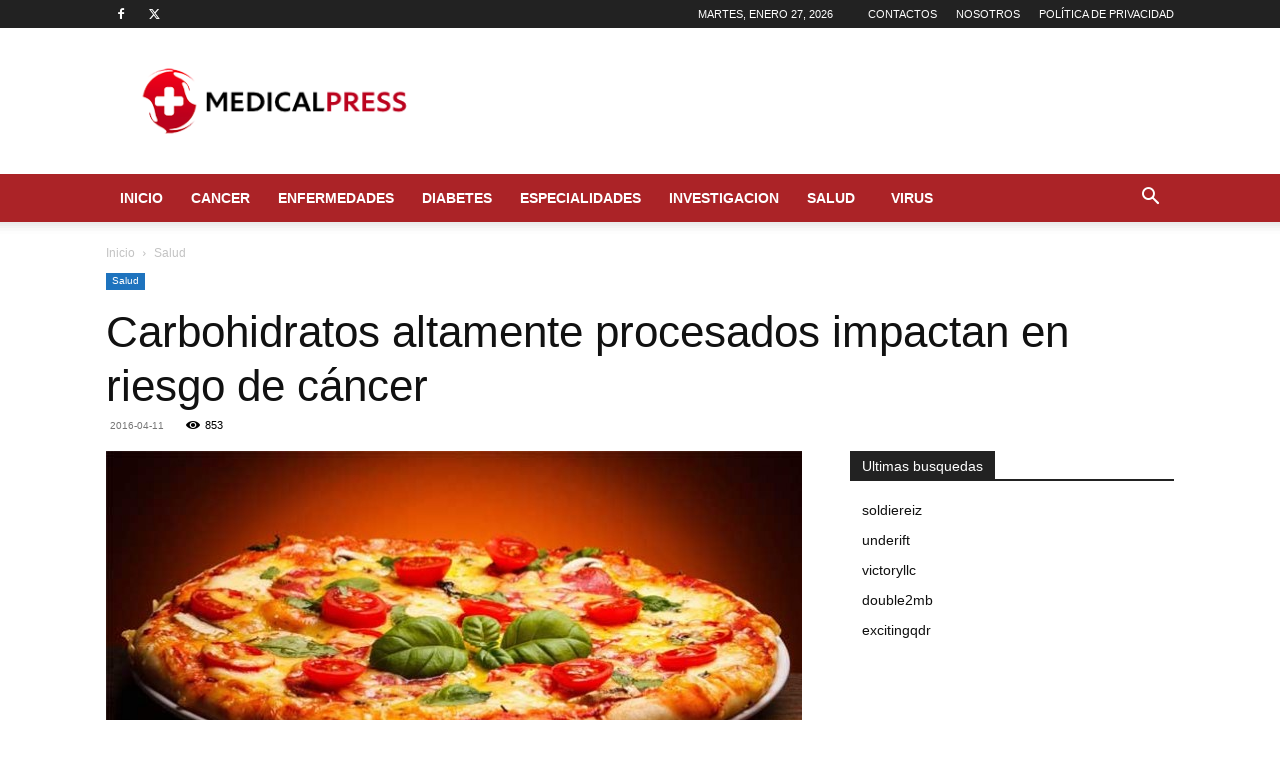

--- FILE ---
content_type: text/html; charset=UTF-8
request_url: https://www.medicalpress.es/carbohidratos-altamente-procesados-impacta-en-%E2%80%8B%E2%80%8Briesgo-de-cancer/
body_size: 22243
content:
<!doctype html >
<!--[if IE 8]>    <html class="ie8" lang="en"> <![endif]-->
<!--[if IE 9]>    <html class="ie9" lang="en"> <![endif]-->
<!--[if gt IE 8]><!--> <html lang="es"
 xmlns:fb="http://ogp.me/ns/fb#"> <!--<![endif]-->
<head>
    <title>Carbohidratos altamente procesados impactan en ​​riesgo de cáncer</title>
    <meta charset="UTF-8" />
    <meta name="viewport" content="width=device-width, initial-scale=1.0">
    <link rel="pingback" href="https://www.medicalpress.es/xmlrpc.php" />
    <meta name='robots' content='index, follow, max-image-preview:large, max-snippet:-1, max-video-preview:-1' />

<!-- Social Warfare v4.5.6 https://warfareplugins.com - BEGINNING OF OUTPUT -->
<style>
	@font-face {
		font-family: "sw-icon-font";
		src:url("https://www.medicalpress.es/wp-content/plugins/social-warfare/assets/fonts/sw-icon-font.eot?ver=4.5.6");
		src:url("https://www.medicalpress.es/wp-content/plugins/social-warfare/assets/fonts/sw-icon-font.eot?ver=4.5.6#iefix") format("embedded-opentype"),
		url("https://www.medicalpress.es/wp-content/plugins/social-warfare/assets/fonts/sw-icon-font.woff?ver=4.5.6") format("woff"),
		url("https://www.medicalpress.es/wp-content/plugins/social-warfare/assets/fonts/sw-icon-font.ttf?ver=4.5.6") format("truetype"),
		url("https://www.medicalpress.es/wp-content/plugins/social-warfare/assets/fonts/sw-icon-font.svg?ver=4.5.6#1445203416") format("svg");
		font-weight: normal;
		font-style: normal;
		font-display:block;
	}
</style>
<!-- Social Warfare v4.5.6 https://warfareplugins.com - END OF OUTPUT -->

		<style>img:is([sizes="auto" i], [sizes^="auto," i]) { contain-intrinsic-size: 3000px 1500px }</style>
		<link rel="icon" type="image/png" href="https://www.medicalpress.es/wp-content/uploads/2015/06/favicon.png">
	<!-- This site is optimized with the Yoast SEO plugin v24.5 - https://yoast.com/wordpress/plugins/seo/ -->
	<meta name="description" content="La mayoría de nosotros estamos familiarizados con advertencias sobre lo fácil que es caer en la tentación de los hidratos de carbono, y especialmente los" />
	<link rel="canonical" href="https://www.medicalpress.es/carbohidratos-altamente-procesados-impacta-en-​​riesgo-de-cancer/" />
	<meta property="og:locale" content="es_ES" />
	<meta property="og:type" content="article" />
	<meta property="og:title" content="Carbohidratos altamente procesados impactan en ​​riesgo de cáncer" />
	<meta property="og:description" content="La mayoría de nosotros estamos familiarizados con advertencias sobre lo fácil que es caer en la tentación de los hidratos de carbono, y especialmente los" />
	<meta property="og:url" content="https://www.medicalpress.es/carbohidratos-altamente-procesados-impacta-en-​​riesgo-de-cancer/" />
	<meta property="og:site_name" content="Medical Press" />
	<meta property="article:publisher" content="https://www.facebook.com/MedicalPressSpain" />
	<meta property="article:published_time" content="2016-04-11T17:26:10+00:00" />
	<meta property="og:image" content="https://www.medicalpress.es/wp-content/uploads/2016/04/carbohidratos.jpg" />
	<meta property="og:image:width" content="700" />
	<meta property="og:image:height" content="380" />
	<meta property="og:image:type" content="image/jpeg" />
	<meta name="author" content="Medical Press" />
	<meta name="twitter:card" content="summary_large_image" />
	<meta name="twitter:creator" content="@medical_press" />
	<meta name="twitter:site" content="@medical_press" />
	<meta name="twitter:label1" content="Escrito por" />
	<meta name="twitter:data1" content="Medical Press" />
	<meta name="twitter:label2" content="Tiempo de lectura" />
	<meta name="twitter:data2" content="4 minutos" />
	<script type="application/ld+json" class="yoast-schema-graph">{"@context":"https://schema.org","@graph":[{"@type":"Article","@id":"https://www.medicalpress.es/carbohidratos-altamente-procesados-impacta-en-%e2%80%8b%e2%80%8briesgo-de-cancer/#article","isPartOf":{"@id":"https://www.medicalpress.es/carbohidratos-altamente-procesados-impacta-en-%e2%80%8b%e2%80%8briesgo-de-cancer/"},"author":{"name":"Medical Press","@id":"https://www.medicalpress.es/#/schema/person/c3b066de771bd45ea7938b0dce9cef55"},"headline":"Carbohidratos altamente procesados impactan en ​​riesgo de cáncer","datePublished":"2016-04-11T17:26:10+00:00","mainEntityOfPage":{"@id":"https://www.medicalpress.es/carbohidratos-altamente-procesados-impacta-en-%e2%80%8b%e2%80%8briesgo-de-cancer/"},"wordCount":873,"publisher":{"@id":"https://www.medicalpress.es/#organization"},"image":{"@id":"https://www.medicalpress.es/carbohidratos-altamente-procesados-impacta-en-%e2%80%8b%e2%80%8briesgo-de-cancer/#primaryimage"},"thumbnailUrl":"https://www.medicalpress.es/wp-content/uploads/2016/04/carbohidratos.jpg","keywords":["cancer","carbohidratos","obesidad"],"articleSection":["Salud"],"inLanguage":"es"},{"@type":"WebPage","@id":"https://www.medicalpress.es/carbohidratos-altamente-procesados-impacta-en-%e2%80%8b%e2%80%8briesgo-de-cancer/","url":"https://www.medicalpress.es/carbohidratos-altamente-procesados-impacta-en-%e2%80%8b%e2%80%8briesgo-de-cancer/","name":"Carbohidratos altamente procesados impactan en ​​riesgo de cáncer","isPartOf":{"@id":"https://www.medicalpress.es/#website"},"primaryImageOfPage":{"@id":"https://www.medicalpress.es/carbohidratos-altamente-procesados-impacta-en-%e2%80%8b%e2%80%8briesgo-de-cancer/#primaryimage"},"image":{"@id":"https://www.medicalpress.es/carbohidratos-altamente-procesados-impacta-en-%e2%80%8b%e2%80%8briesgo-de-cancer/#primaryimage"},"thumbnailUrl":"https://www.medicalpress.es/wp-content/uploads/2016/04/carbohidratos.jpg","datePublished":"2016-04-11T17:26:10+00:00","description":"La mayoría de nosotros estamos familiarizados con advertencias sobre lo fácil que es caer en la tentación de los hidratos de carbono, y especialmente los","breadcrumb":{"@id":"https://www.medicalpress.es/carbohidratos-altamente-procesados-impacta-en-%e2%80%8b%e2%80%8briesgo-de-cancer/#breadcrumb"},"inLanguage":"es","potentialAction":[{"@type":"ReadAction","target":["https://www.medicalpress.es/carbohidratos-altamente-procesados-impacta-en-%e2%80%8b%e2%80%8briesgo-de-cancer/"]}]},{"@type":"ImageObject","inLanguage":"es","@id":"https://www.medicalpress.es/carbohidratos-altamente-procesados-impacta-en-%e2%80%8b%e2%80%8briesgo-de-cancer/#primaryimage","url":"https://www.medicalpress.es/wp-content/uploads/2016/04/carbohidratos.jpg","contentUrl":"https://www.medicalpress.es/wp-content/uploads/2016/04/carbohidratos.jpg","width":700,"height":380},{"@type":"BreadcrumbList","@id":"https://www.medicalpress.es/carbohidratos-altamente-procesados-impacta-en-%e2%80%8b%e2%80%8briesgo-de-cancer/#breadcrumb","itemListElement":[{"@type":"ListItem","position":1,"name":"Inicio","item":"https://www.medicalpress.es/"},{"@type":"ListItem","position":2,"name":"cancer","item":"https://www.medicalpress.es/tag/cancer-2/"},{"@type":"ListItem","position":3,"name":"Carbohidratos altamente procesados impactan en ​​riesgo de cáncer"}]},{"@type":"WebSite","@id":"https://www.medicalpress.es/#website","url":"https://www.medicalpress.es/","name":"Medical Press","description":"Todos los avances de la medicina, estudios científicos y novedades en el campo de la medicina.","publisher":{"@id":"https://www.medicalpress.es/#organization"},"potentialAction":[{"@type":"SearchAction","target":{"@type":"EntryPoint","urlTemplate":"https://www.medicalpress.es/?s={search_term_string}"},"query-input":{"@type":"PropertyValueSpecification","valueRequired":true,"valueName":"search_term_string"}}],"inLanguage":"es"},{"@type":"Organization","@id":"https://www.medicalpress.es/#organization","name":"Medical Press","url":"https://www.medicalpress.es/","logo":{"@type":"ImageObject","inLanguage":"es","@id":"https://www.medicalpress.es/#/schema/logo/image/","url":"https://www.medicalpress.es/wp-content/uploads/2014/07/medical-logo2.png","contentUrl":"https://www.medicalpress.es/wp-content/uploads/2014/07/medical-logo2.png","width":230,"height":79,"caption":"Medical Press"},"image":{"@id":"https://www.medicalpress.es/#/schema/logo/image/"},"sameAs":["https://www.facebook.com/MedicalPressSpain","https://x.com/medical_press"]},{"@type":"Person","@id":"https://www.medicalpress.es/#/schema/person/c3b066de771bd45ea7938b0dce9cef55","name":"Medical Press","image":{"@type":"ImageObject","inLanguage":"es","@id":"https://www.medicalpress.es/#/schema/person/image/","url":"https://secure.gravatar.com/avatar/6d807bfc3d35c3bbf46846ec9702c1ee?s=96&d=blank&r=g","contentUrl":"https://secure.gravatar.com/avatar/6d807bfc3d35c3bbf46846ec9702c1ee?s=96&d=blank&r=g","caption":"Medical Press"}}]}</script>
	<!-- / Yoast SEO plugin. -->


<link rel="amphtml" href="https://www.medicalpress.es/carbohidratos-altamente-procesados-impacta-en-%e2%80%8b%e2%80%8briesgo-de-cancer/amp/" /><link rel="alternate" type="application/rss+xml" title="Medical Press &raquo; Feed" href="https://www.medicalpress.es/feed/" />
		<style>
			.lazyload,
			.lazyloading {
				max-width: 100%;
			}
		</style>
		<script type="text/javascript">
/* <![CDATA[ */
window._wpemojiSettings = {"baseUrl":"https:\/\/s.w.org\/images\/core\/emoji\/15.0.3\/72x72\/","ext":".png","svgUrl":"https:\/\/s.w.org\/images\/core\/emoji\/15.0.3\/svg\/","svgExt":".svg","source":{"concatemoji":"https:\/\/www.medicalpress.es\/wp-includes\/js\/wp-emoji-release.min.js?ver=6.5.7"}};
/*! This file is auto-generated */
!function(i,n){var o,s,e;function c(e){try{var t={supportTests:e,timestamp:(new Date).valueOf()};sessionStorage.setItem(o,JSON.stringify(t))}catch(e){}}function p(e,t,n){e.clearRect(0,0,e.canvas.width,e.canvas.height),e.fillText(t,0,0);var t=new Uint32Array(e.getImageData(0,0,e.canvas.width,e.canvas.height).data),r=(e.clearRect(0,0,e.canvas.width,e.canvas.height),e.fillText(n,0,0),new Uint32Array(e.getImageData(0,0,e.canvas.width,e.canvas.height).data));return t.every(function(e,t){return e===r[t]})}function u(e,t,n){switch(t){case"flag":return n(e,"\ud83c\udff3\ufe0f\u200d\u26a7\ufe0f","\ud83c\udff3\ufe0f\u200b\u26a7\ufe0f")?!1:!n(e,"\ud83c\uddfa\ud83c\uddf3","\ud83c\uddfa\u200b\ud83c\uddf3")&&!n(e,"\ud83c\udff4\udb40\udc67\udb40\udc62\udb40\udc65\udb40\udc6e\udb40\udc67\udb40\udc7f","\ud83c\udff4\u200b\udb40\udc67\u200b\udb40\udc62\u200b\udb40\udc65\u200b\udb40\udc6e\u200b\udb40\udc67\u200b\udb40\udc7f");case"emoji":return!n(e,"\ud83d\udc26\u200d\u2b1b","\ud83d\udc26\u200b\u2b1b")}return!1}function f(e,t,n){var r="undefined"!=typeof WorkerGlobalScope&&self instanceof WorkerGlobalScope?new OffscreenCanvas(300,150):i.createElement("canvas"),a=r.getContext("2d",{willReadFrequently:!0}),o=(a.textBaseline="top",a.font="600 32px Arial",{});return e.forEach(function(e){o[e]=t(a,e,n)}),o}function t(e){var t=i.createElement("script");t.src=e,t.defer=!0,i.head.appendChild(t)}"undefined"!=typeof Promise&&(o="wpEmojiSettingsSupports",s=["flag","emoji"],n.supports={everything:!0,everythingExceptFlag:!0},e=new Promise(function(e){i.addEventListener("DOMContentLoaded",e,{once:!0})}),new Promise(function(t){var n=function(){try{var e=JSON.parse(sessionStorage.getItem(o));if("object"==typeof e&&"number"==typeof e.timestamp&&(new Date).valueOf()<e.timestamp+604800&&"object"==typeof e.supportTests)return e.supportTests}catch(e){}return null}();if(!n){if("undefined"!=typeof Worker&&"undefined"!=typeof OffscreenCanvas&&"undefined"!=typeof URL&&URL.createObjectURL&&"undefined"!=typeof Blob)try{var e="postMessage("+f.toString()+"("+[JSON.stringify(s),u.toString(),p.toString()].join(",")+"));",r=new Blob([e],{type:"text/javascript"}),a=new Worker(URL.createObjectURL(r),{name:"wpTestEmojiSupports"});return void(a.onmessage=function(e){c(n=e.data),a.terminate(),t(n)})}catch(e){}c(n=f(s,u,p))}t(n)}).then(function(e){for(var t in e)n.supports[t]=e[t],n.supports.everything=n.supports.everything&&n.supports[t],"flag"!==t&&(n.supports.everythingExceptFlag=n.supports.everythingExceptFlag&&n.supports[t]);n.supports.everythingExceptFlag=n.supports.everythingExceptFlag&&!n.supports.flag,n.DOMReady=!1,n.readyCallback=function(){n.DOMReady=!0}}).then(function(){return e}).then(function(){var e;n.supports.everything||(n.readyCallback(),(e=n.source||{}).concatemoji?t(e.concatemoji):e.wpemoji&&e.twemoji&&(t(e.twemoji),t(e.wpemoji)))}))}((window,document),window._wpemojiSettings);
/* ]]> */
</script>
<link rel='stylesheet' id='social-warfare-block-css-css' href='https://www.medicalpress.es/wp-content/plugins/social-warfare/assets/js/post-editor/dist/blocks.style.build.css?ver=6.5.7' type='text/css' media='all' />
<style id='wp-emoji-styles-inline-css' type='text/css'>

	img.wp-smiley, img.emoji {
		display: inline !important;
		border: none !important;
		box-shadow: none !important;
		height: 1em !important;
		width: 1em !important;
		margin: 0 0.07em !important;
		vertical-align: -0.1em !important;
		background: none !important;
		padding: 0 !important;
	}
</style>
<link rel='stylesheet' id='wp-block-library-css' href='https://www.medicalpress.es/wp-includes/css/dist/block-library/style.min.css?ver=6.5.7' type='text/css' media='all' />
<style id='classic-theme-styles-inline-css' type='text/css'>
/*! This file is auto-generated */
.wp-block-button__link{color:#fff;background-color:#32373c;border-radius:9999px;box-shadow:none;text-decoration:none;padding:calc(.667em + 2px) calc(1.333em + 2px);font-size:1.125em}.wp-block-file__button{background:#32373c;color:#fff;text-decoration:none}
</style>
<style id='global-styles-inline-css' type='text/css'>
body{--wp--preset--color--black: #000000;--wp--preset--color--cyan-bluish-gray: #abb8c3;--wp--preset--color--white: #ffffff;--wp--preset--color--pale-pink: #f78da7;--wp--preset--color--vivid-red: #cf2e2e;--wp--preset--color--luminous-vivid-orange: #ff6900;--wp--preset--color--luminous-vivid-amber: #fcb900;--wp--preset--color--light-green-cyan: #7bdcb5;--wp--preset--color--vivid-green-cyan: #00d084;--wp--preset--color--pale-cyan-blue: #8ed1fc;--wp--preset--color--vivid-cyan-blue: #0693e3;--wp--preset--color--vivid-purple: #9b51e0;--wp--preset--gradient--vivid-cyan-blue-to-vivid-purple: linear-gradient(135deg,rgba(6,147,227,1) 0%,rgb(155,81,224) 100%);--wp--preset--gradient--light-green-cyan-to-vivid-green-cyan: linear-gradient(135deg,rgb(122,220,180) 0%,rgb(0,208,130) 100%);--wp--preset--gradient--luminous-vivid-amber-to-luminous-vivid-orange: linear-gradient(135deg,rgba(252,185,0,1) 0%,rgba(255,105,0,1) 100%);--wp--preset--gradient--luminous-vivid-orange-to-vivid-red: linear-gradient(135deg,rgba(255,105,0,1) 0%,rgb(207,46,46) 100%);--wp--preset--gradient--very-light-gray-to-cyan-bluish-gray: linear-gradient(135deg,rgb(238,238,238) 0%,rgb(169,184,195) 100%);--wp--preset--gradient--cool-to-warm-spectrum: linear-gradient(135deg,rgb(74,234,220) 0%,rgb(151,120,209) 20%,rgb(207,42,186) 40%,rgb(238,44,130) 60%,rgb(251,105,98) 80%,rgb(254,248,76) 100%);--wp--preset--gradient--blush-light-purple: linear-gradient(135deg,rgb(255,206,236) 0%,rgb(152,150,240) 100%);--wp--preset--gradient--blush-bordeaux: linear-gradient(135deg,rgb(254,205,165) 0%,rgb(254,45,45) 50%,rgb(107,0,62) 100%);--wp--preset--gradient--luminous-dusk: linear-gradient(135deg,rgb(255,203,112) 0%,rgb(199,81,192) 50%,rgb(65,88,208) 100%);--wp--preset--gradient--pale-ocean: linear-gradient(135deg,rgb(255,245,203) 0%,rgb(182,227,212) 50%,rgb(51,167,181) 100%);--wp--preset--gradient--electric-grass: linear-gradient(135deg,rgb(202,248,128) 0%,rgb(113,206,126) 100%);--wp--preset--gradient--midnight: linear-gradient(135deg,rgb(2,3,129) 0%,rgb(40,116,252) 100%);--wp--preset--font-size--small: 11px;--wp--preset--font-size--medium: 20px;--wp--preset--font-size--large: 32px;--wp--preset--font-size--x-large: 42px;--wp--preset--font-size--regular: 15px;--wp--preset--font-size--larger: 50px;--wp--preset--spacing--20: 0.44rem;--wp--preset--spacing--30: 0.67rem;--wp--preset--spacing--40: 1rem;--wp--preset--spacing--50: 1.5rem;--wp--preset--spacing--60: 2.25rem;--wp--preset--spacing--70: 3.38rem;--wp--preset--spacing--80: 5.06rem;--wp--preset--shadow--natural: 6px 6px 9px rgba(0, 0, 0, 0.2);--wp--preset--shadow--deep: 12px 12px 50px rgba(0, 0, 0, 0.4);--wp--preset--shadow--sharp: 6px 6px 0px rgba(0, 0, 0, 0.2);--wp--preset--shadow--outlined: 6px 6px 0px -3px rgba(255, 255, 255, 1), 6px 6px rgba(0, 0, 0, 1);--wp--preset--shadow--crisp: 6px 6px 0px rgba(0, 0, 0, 1);}:where(.is-layout-flex){gap: 0.5em;}:where(.is-layout-grid){gap: 0.5em;}body .is-layout-flex{display: flex;}body .is-layout-flex{flex-wrap: wrap;align-items: center;}body .is-layout-flex > *{margin: 0;}body .is-layout-grid{display: grid;}body .is-layout-grid > *{margin: 0;}:where(.wp-block-columns.is-layout-flex){gap: 2em;}:where(.wp-block-columns.is-layout-grid){gap: 2em;}:where(.wp-block-post-template.is-layout-flex){gap: 1.25em;}:where(.wp-block-post-template.is-layout-grid){gap: 1.25em;}.has-black-color{color: var(--wp--preset--color--black) !important;}.has-cyan-bluish-gray-color{color: var(--wp--preset--color--cyan-bluish-gray) !important;}.has-white-color{color: var(--wp--preset--color--white) !important;}.has-pale-pink-color{color: var(--wp--preset--color--pale-pink) !important;}.has-vivid-red-color{color: var(--wp--preset--color--vivid-red) !important;}.has-luminous-vivid-orange-color{color: var(--wp--preset--color--luminous-vivid-orange) !important;}.has-luminous-vivid-amber-color{color: var(--wp--preset--color--luminous-vivid-amber) !important;}.has-light-green-cyan-color{color: var(--wp--preset--color--light-green-cyan) !important;}.has-vivid-green-cyan-color{color: var(--wp--preset--color--vivid-green-cyan) !important;}.has-pale-cyan-blue-color{color: var(--wp--preset--color--pale-cyan-blue) !important;}.has-vivid-cyan-blue-color{color: var(--wp--preset--color--vivid-cyan-blue) !important;}.has-vivid-purple-color{color: var(--wp--preset--color--vivid-purple) !important;}.has-black-background-color{background-color: var(--wp--preset--color--black) !important;}.has-cyan-bluish-gray-background-color{background-color: var(--wp--preset--color--cyan-bluish-gray) !important;}.has-white-background-color{background-color: var(--wp--preset--color--white) !important;}.has-pale-pink-background-color{background-color: var(--wp--preset--color--pale-pink) !important;}.has-vivid-red-background-color{background-color: var(--wp--preset--color--vivid-red) !important;}.has-luminous-vivid-orange-background-color{background-color: var(--wp--preset--color--luminous-vivid-orange) !important;}.has-luminous-vivid-amber-background-color{background-color: var(--wp--preset--color--luminous-vivid-amber) !important;}.has-light-green-cyan-background-color{background-color: var(--wp--preset--color--light-green-cyan) !important;}.has-vivid-green-cyan-background-color{background-color: var(--wp--preset--color--vivid-green-cyan) !important;}.has-pale-cyan-blue-background-color{background-color: var(--wp--preset--color--pale-cyan-blue) !important;}.has-vivid-cyan-blue-background-color{background-color: var(--wp--preset--color--vivid-cyan-blue) !important;}.has-vivid-purple-background-color{background-color: var(--wp--preset--color--vivid-purple) !important;}.has-black-border-color{border-color: var(--wp--preset--color--black) !important;}.has-cyan-bluish-gray-border-color{border-color: var(--wp--preset--color--cyan-bluish-gray) !important;}.has-white-border-color{border-color: var(--wp--preset--color--white) !important;}.has-pale-pink-border-color{border-color: var(--wp--preset--color--pale-pink) !important;}.has-vivid-red-border-color{border-color: var(--wp--preset--color--vivid-red) !important;}.has-luminous-vivid-orange-border-color{border-color: var(--wp--preset--color--luminous-vivid-orange) !important;}.has-luminous-vivid-amber-border-color{border-color: var(--wp--preset--color--luminous-vivid-amber) !important;}.has-light-green-cyan-border-color{border-color: var(--wp--preset--color--light-green-cyan) !important;}.has-vivid-green-cyan-border-color{border-color: var(--wp--preset--color--vivid-green-cyan) !important;}.has-pale-cyan-blue-border-color{border-color: var(--wp--preset--color--pale-cyan-blue) !important;}.has-vivid-cyan-blue-border-color{border-color: var(--wp--preset--color--vivid-cyan-blue) !important;}.has-vivid-purple-border-color{border-color: var(--wp--preset--color--vivid-purple) !important;}.has-vivid-cyan-blue-to-vivid-purple-gradient-background{background: var(--wp--preset--gradient--vivid-cyan-blue-to-vivid-purple) !important;}.has-light-green-cyan-to-vivid-green-cyan-gradient-background{background: var(--wp--preset--gradient--light-green-cyan-to-vivid-green-cyan) !important;}.has-luminous-vivid-amber-to-luminous-vivid-orange-gradient-background{background: var(--wp--preset--gradient--luminous-vivid-amber-to-luminous-vivid-orange) !important;}.has-luminous-vivid-orange-to-vivid-red-gradient-background{background: var(--wp--preset--gradient--luminous-vivid-orange-to-vivid-red) !important;}.has-very-light-gray-to-cyan-bluish-gray-gradient-background{background: var(--wp--preset--gradient--very-light-gray-to-cyan-bluish-gray) !important;}.has-cool-to-warm-spectrum-gradient-background{background: var(--wp--preset--gradient--cool-to-warm-spectrum) !important;}.has-blush-light-purple-gradient-background{background: var(--wp--preset--gradient--blush-light-purple) !important;}.has-blush-bordeaux-gradient-background{background: var(--wp--preset--gradient--blush-bordeaux) !important;}.has-luminous-dusk-gradient-background{background: var(--wp--preset--gradient--luminous-dusk) !important;}.has-pale-ocean-gradient-background{background: var(--wp--preset--gradient--pale-ocean) !important;}.has-electric-grass-gradient-background{background: var(--wp--preset--gradient--electric-grass) !important;}.has-midnight-gradient-background{background: var(--wp--preset--gradient--midnight) !important;}.has-small-font-size{font-size: var(--wp--preset--font-size--small) !important;}.has-medium-font-size{font-size: var(--wp--preset--font-size--medium) !important;}.has-large-font-size{font-size: var(--wp--preset--font-size--large) !important;}.has-x-large-font-size{font-size: var(--wp--preset--font-size--x-large) !important;}
.wp-block-navigation a:where(:not(.wp-element-button)){color: inherit;}
:where(.wp-block-post-template.is-layout-flex){gap: 1.25em;}:where(.wp-block-post-template.is-layout-grid){gap: 1.25em;}
:where(.wp-block-columns.is-layout-flex){gap: 2em;}:where(.wp-block-columns.is-layout-grid){gap: 2em;}
.wp-block-pullquote{font-size: 1.5em;line-height: 1.6;}
</style>
<link rel='stylesheet' id='contact-form-7-css' href='https://www.medicalpress.es/wp-content/plugins/contact-form-7/includes/css/styles.css?ver=5.9.8' type='text/css' media='all' />
<link rel='stylesheet' id='social_warfare-css' href='https://www.medicalpress.es/wp-content/plugins/social-warfare/assets/css/style.min.css?ver=4.5.6' type='text/css' media='all' />
<link rel='stylesheet' id='td-plugin-multi-purpose-css' href='https://www.medicalpress.es/wp-content/plugins/td-composer/td-multi-purpose/style.css?ver=72f925014dc5642945728092f057897e' type='text/css' media='all' />
<link rel='stylesheet' id='td-theme-css' href='https://www.medicalpress.es/wp-content/themes/Newspaper/style.css?ver=12.6.6' type='text/css' media='all' />
<style id='td-theme-inline-css' type='text/css'>@media (max-width:767px){.td-header-desktop-wrap{display:none}}@media (min-width:767px){.td-header-mobile-wrap{display:none}}</style>
<link rel='stylesheet' id='td-legacy-framework-front-style-css' href='https://www.medicalpress.es/wp-content/plugins/td-composer/legacy/Newspaper/assets/css/td_legacy_main.css?ver=72f925014dc5642945728092f057897e' type='text/css' media='all' />
<link rel='stylesheet' id='td-standard-pack-framework-front-style-css' href='https://www.medicalpress.es/wp-content/plugins/td-standard-pack/Newspaper/assets/css/td_standard_pack_main.css?ver=8f2d47acef43f76b1dfa75a39c0fe3df' type='text/css' media='all' />
<link rel='stylesheet' id='tdb_style_cloud_templates_front-css' href='https://www.medicalpress.es/wp-content/plugins/td-cloud-library/assets/css/tdb_main.css?ver=b379c96c54343541fd8742379a419361' type='text/css' media='all' />
<script type="text/javascript" async='async' src="https://www.medicalpress.es/wp-includes/js/jquery/jquery.min.js?ver=3.7.1" id="jquery-core-js"></script>
<script type="text/javascript" async='async' src="https://www.medicalpress.es/wp-includes/js/jquery/jquery-migrate.min.js?ver=3.4.1" id="jquery-migrate-js"></script>
<link rel="https://api.w.org/" href="https://www.medicalpress.es/wp-json/" /><link rel="alternate" type="application/json" href="https://www.medicalpress.es/wp-json/wp/v2/posts/13220" /><link rel="EditURI" type="application/rsd+xml" title="RSD" href="https://www.medicalpress.es/xmlrpc.php?rsd" />
<meta name="generator" content="WordPress 6.5.7" />
<link rel='shortlink' href='https://www.medicalpress.es/?p=13220' />
<link rel="alternate" type="application/json+oembed" href="https://www.medicalpress.es/wp-json/oembed/1.0/embed?url=https%3A%2F%2Fwww.medicalpress.es%2Fcarbohidratos-altamente-procesados-impacta-en-%25e2%2580%258b%25e2%2580%258briesgo-de-cancer%2F" />
<link rel="alternate" type="text/xml+oembed" href="https://www.medicalpress.es/wp-json/oembed/1.0/embed?url=https%3A%2F%2Fwww.medicalpress.es%2Fcarbohidratos-altamente-procesados-impacta-en-%25e2%2580%258b%25e2%2580%258briesgo-de-cancer%2F&#038;format=xml" />
<meta property="fb:app_id" content="352360254835682"/><meta property="fb:admins" content="586473353"/>		<script>
			document.documentElement.className = document.documentElement.className.replace('no-js', 'js');
		</script>
				<style>
			.no-js img.lazyload {
				display: none;
			}

			figure.wp-block-image img.lazyloading {
				min-width: 150px;
			}

			.lazyload,
			.lazyloading {
				--smush-placeholder-width: 100px;
				--smush-placeholder-aspect-ratio: 1/1;
				width: var(--smush-image-width, var(--smush-placeholder-width)) !important;
				aspect-ratio: var(--smush-image-aspect-ratio, var(--smush-placeholder-aspect-ratio)) !important;
			}

						.lazyload, .lazyloading {
				opacity: 0;
			}

			.lazyloaded {
				opacity: 1;
				transition: opacity 400ms;
				transition-delay: 0ms;
			}

					</style>
		    <script>
        window.tdb_global_vars = {"wpRestUrl":"https:\/\/www.medicalpress.es\/wp-json\/","permalinkStructure":"\/%postname%\/"};
        window.tdb_p_autoload_vars = {"isAjax":false,"isAdminBarShowing":false,"autoloadScrollPercent":50,"postAutoloadStatus":"off","origPostEditUrl":null};
    </script>
    
    <style id="tdb-global-colors">:root{--accent-color:#fff}</style>

    
	    <script>
		if(screen.width<769){
        	window.location = "https://www.medicalpress.es/carbohidratos-altamente-procesados-impacta-en-%e2%80%8b%e2%80%8briesgo-de-cancer/amp/";
        }
    	</script>

<!-- JS generated by theme -->

<script type="text/javascript" id="td-generated-header-js">
    
    

	    var tdBlocksArray = []; //here we store all the items for the current page

	    // td_block class - each ajax block uses a object of this class for requests
	    function tdBlock() {
		    this.id = '';
		    this.block_type = 1; //block type id (1-234 etc)
		    this.atts = '';
		    this.td_column_number = '';
		    this.td_current_page = 1; //
		    this.post_count = 0; //from wp
		    this.found_posts = 0; //from wp
		    this.max_num_pages = 0; //from wp
		    this.td_filter_value = ''; //current live filter value
		    this.is_ajax_running = false;
		    this.td_user_action = ''; // load more or infinite loader (used by the animation)
		    this.header_color = '';
		    this.ajax_pagination_infinite_stop = ''; //show load more at page x
	    }

        // td_js_generator - mini detector
        ( function () {
            var htmlTag = document.getElementsByTagName("html")[0];

	        if ( navigator.userAgent.indexOf("MSIE 10.0") > -1 ) {
                htmlTag.className += ' ie10';
            }

            if ( !!navigator.userAgent.match(/Trident.*rv\:11\./) ) {
                htmlTag.className += ' ie11';
            }

	        if ( navigator.userAgent.indexOf("Edge") > -1 ) {
                htmlTag.className += ' ieEdge';
            }

            if ( /(iPad|iPhone|iPod)/g.test(navigator.userAgent) ) {
                htmlTag.className += ' td-md-is-ios';
            }

            var user_agent = navigator.userAgent.toLowerCase();
            if ( user_agent.indexOf("android") > -1 ) {
                htmlTag.className += ' td-md-is-android';
            }

            if ( -1 !== navigator.userAgent.indexOf('Mac OS X')  ) {
                htmlTag.className += ' td-md-is-os-x';
            }

            if ( /chrom(e|ium)/.test(navigator.userAgent.toLowerCase()) ) {
               htmlTag.className += ' td-md-is-chrome';
            }

            if ( -1 !== navigator.userAgent.indexOf('Firefox') ) {
                htmlTag.className += ' td-md-is-firefox';
            }

            if ( -1 !== navigator.userAgent.indexOf('Safari') && -1 === navigator.userAgent.indexOf('Chrome') ) {
                htmlTag.className += ' td-md-is-safari';
            }

            if( -1 !== navigator.userAgent.indexOf('IEMobile') ){
                htmlTag.className += ' td-md-is-iemobile';
            }

        })();

        var tdLocalCache = {};

        ( function () {
            "use strict";

            tdLocalCache = {
                data: {},
                remove: function (resource_id) {
                    delete tdLocalCache.data[resource_id];
                },
                exist: function (resource_id) {
                    return tdLocalCache.data.hasOwnProperty(resource_id) && tdLocalCache.data[resource_id] !== null;
                },
                get: function (resource_id) {
                    return tdLocalCache.data[resource_id];
                },
                set: function (resource_id, cachedData) {
                    tdLocalCache.remove(resource_id);
                    tdLocalCache.data[resource_id] = cachedData;
                }
            };
        })();

    
    
var td_viewport_interval_list=[{"limitBottom":767,"sidebarWidth":228},{"limitBottom":1018,"sidebarWidth":300},{"limitBottom":1140,"sidebarWidth":324}];
var tds_video_lazy="enabled";
var tdc_is_installed="yes";
var td_ajax_url="https:\/\/www.medicalpress.es\/wp-admin\/admin-ajax.php?td_theme_name=Newspaper&v=12.6.6";
var td_get_template_directory_uri="https:\/\/www.medicalpress.es\/wp-content\/plugins\/td-composer\/legacy\/common";
var tds_snap_menu="";
var tds_logo_on_sticky="";
var tds_header_style="";
var td_please_wait="Por favor espera...";
var td_email_user_pass_incorrect="Usuario o contrase\u00f1a incorrecta!";
var td_email_user_incorrect="Correo electr\u00f3nico o nombre de usuario incorrecto!";
var td_email_incorrect="Email incorrecto!";
var td_user_incorrect="Username incorrect!";
var td_email_user_empty="Email or username empty!";
var td_pass_empty="Pass empty!";
var td_pass_pattern_incorrect="Invalid Pass Pattern!";
var td_retype_pass_incorrect="Retyped Pass incorrect!";
var tds_more_articles_on_post_enable="";
var tds_more_articles_on_post_time_to_wait="3";
var tds_more_articles_on_post_pages_distance_from_top=0;
var tds_captcha="";
var tds_theme_color_site_wide="#0566c6";
var tds_smart_sidebar="enabled";
var tdThemeName="Newspaper";
var tdThemeNameWl="Newspaper";
var td_magnific_popup_translation_tPrev="Anterior (tecla de flecha izquierda)";
var td_magnific_popup_translation_tNext="Siguiente (tecla de flecha derecha)";
var td_magnific_popup_translation_tCounter="%curr% de %total%";
var td_magnific_popup_translation_ajax_tError="El contenido de %url% no pudo cargarse.";
var td_magnific_popup_translation_image_tError="La imagen #%curr% no pudo cargarse.";
var tdBlockNonce="ca649969f2";
var tdMobileMenu="enabled";
var tdMobileSearch="enabled";
var tdDateNamesI18n={"month_names":["enero","febrero","marzo","abril","mayo","junio","julio","agosto","septiembre","octubre","noviembre","diciembre"],"month_names_short":["Ene","Feb","Mar","Abr","May","Jun","Jul","Ago","Sep","Oct","Nov","Dic"],"day_names":["domingo","lunes","martes","mi\u00e9rcoles","jueves","viernes","s\u00e1bado"],"day_names_short":["Dom","Lun","Mar","Mi\u00e9","Jue","Vie","S\u00e1b"]};
var tdb_modal_confirm="Ahorrar";
var tdb_modal_cancel="Cancelar";
var tdb_modal_confirm_alt="S\u00ed";
var tdb_modal_cancel_alt="No";
var td_deploy_mode="deploy";
var td_ad_background_click_link="";
var td_ad_background_click_target="";
</script>


<!-- Header style compiled by theme -->

<style>:root{--td_excl_label:'EXCLUSIVO';--td_theme_color:#0566c6;--td_slider_text:rgba(5,102,198,0.7);--td_mobile_menu_color:#1e73be;--td_mobile_gradient_one_mob:#ffffff;--td_mobile_gradient_two_mob:#b8333e;--td_default_google_font_1:Verdana,Geneva,sans-serif}.td-header-style-12 .td-header-menu-wrap-full,.td-header-style-12 .td-affix,.td-grid-style-1.td-hover-1 .td-big-grid-post:hover .td-post-category,.td-grid-style-5.td-hover-1 .td-big-grid-post:hover .td-post-category,.td_category_template_3 .td-current-sub-category,.td_category_template_8 .td-category-header .td-category a.td-current-sub-category,.td_category_template_4 .td-category-siblings .td-category a:hover,.td_block_big_grid_9.td-grid-style-1 .td-post-category,.td_block_big_grid_9.td-grid-style-5 .td-post-category,.td-grid-style-6.td-hover-1 .td-module-thumb:after,.tdm-menu-active-style5 .td-header-menu-wrap .sf-menu>.current-menu-item>a,.tdm-menu-active-style5 .td-header-menu-wrap .sf-menu>.current-menu-ancestor>a,.tdm-menu-active-style5 .td-header-menu-wrap .sf-menu>.current-category-ancestor>a,.tdm-menu-active-style5 .td-header-menu-wrap .sf-menu>li>a:hover,.tdm-menu-active-style5 .td-header-menu-wrap .sf-menu>.sfHover>a{background-color:#0566c6}.td_mega_menu_sub_cats .cur-sub-cat,.td-mega-span h3 a:hover,.td_mod_mega_menu:hover .entry-title a,.header-search-wrap .result-msg a:hover,.td-header-top-menu .td-drop-down-search .td_module_wrap:hover .entry-title a,.td-header-top-menu .td-icon-search:hover,.td-header-wrap .result-msg a:hover,.top-header-menu li a:hover,.top-header-menu .current-menu-item>a,.top-header-menu .current-menu-ancestor>a,.top-header-menu .current-category-ancestor>a,.td-social-icon-wrap>a:hover,.td-header-sp-top-widget .td-social-icon-wrap a:hover,.td_mod_related_posts:hover h3>a,.td-post-template-11 .td-related-title .td-related-left:hover,.td-post-template-11 .td-related-title .td-related-right:hover,.td-post-template-11 .td-related-title .td-cur-simple-item,.td-post-template-11 .td_block_related_posts .td-next-prev-wrap a:hover,.td-category-header .td-pulldown-category-filter-link:hover,.td-category-siblings .td-subcat-dropdown a:hover,.td-category-siblings .td-subcat-dropdown a.td-current-sub-category,.footer-text-wrap .footer-email-wrap a,.footer-social-wrap a:hover,.td_module_17 .td-read-more a:hover,.td_module_18 .td-read-more a:hover,.td_module_19 .td-post-author-name a:hover,.td-pulldown-syle-2 .td-subcat-dropdown:hover .td-subcat-more span,.td-pulldown-syle-2 .td-subcat-dropdown:hover .td-subcat-more i,.td-pulldown-syle-3 .td-subcat-dropdown:hover .td-subcat-more span,.td-pulldown-syle-3 .td-subcat-dropdown:hover .td-subcat-more i,.tdm-menu-active-style3 .tdm-header.td-header-wrap .sf-menu>.current-category-ancestor>a,.tdm-menu-active-style3 .tdm-header.td-header-wrap .sf-menu>.current-menu-ancestor>a,.tdm-menu-active-style3 .tdm-header.td-header-wrap .sf-menu>.current-menu-item>a,.tdm-menu-active-style3 .tdm-header.td-header-wrap .sf-menu>.sfHover>a,.tdm-menu-active-style3 .tdm-header.td-header-wrap .sf-menu>li>a:hover{color:#0566c6}.td-mega-menu-page .wpb_content_element ul li a:hover,.td-theme-wrap .td-aj-search-results .td_module_wrap:hover .entry-title a,.td-theme-wrap .header-search-wrap .result-msg a:hover{color:#0566c6!important}.td_category_template_8 .td-category-header .td-category a.td-current-sub-category,.td_category_template_4 .td-category-siblings .td-category a:hover,.tdm-menu-active-style4 .tdm-header .sf-menu>.current-menu-item>a,.tdm-menu-active-style4 .tdm-header .sf-menu>.current-menu-ancestor>a,.tdm-menu-active-style4 .tdm-header .sf-menu>.current-category-ancestor>a,.tdm-menu-active-style4 .tdm-header .sf-menu>li>a:hover,.tdm-menu-active-style4 .tdm-header .sf-menu>.sfHover>a{border-color:#0566c6}.td-header-wrap .td-header-menu-wrap-full,.td-header-menu-wrap.td-affix,.td-header-style-3 .td-header-main-menu,.td-header-style-3 .td-affix .td-header-main-menu,.td-header-style-4 .td-header-main-menu,.td-header-style-4 .td-affix .td-header-main-menu,.td-header-style-8 .td-header-menu-wrap.td-affix,.td-header-style-8 .td-header-top-menu-full{background-color:#ab2327}.td-boxed-layout .td-header-style-3 .td-header-menu-wrap,.td-boxed-layout .td-header-style-4 .td-header-menu-wrap,.td-header-style-3 .td_stretch_content .td-header-menu-wrap,.td-header-style-4 .td_stretch_content .td-header-menu-wrap{background-color:#ab2327!important}@media (min-width:1019px){.td-header-style-1 .td-header-sp-recs,.td-header-style-1 .td-header-sp-logo{margin-bottom:28px}}@media (min-width:768px) and (max-width:1018px){.td-header-style-1 .td-header-sp-recs,.td-header-style-1 .td-header-sp-logo{margin-bottom:14px}}.td-header-style-7 .td-header-top-menu{border-bottom:none}.sf-menu>.current-menu-item>a:after,.sf-menu>.current-menu-ancestor>a:after,.sf-menu>.current-category-ancestor>a:after,.sf-menu>li:hover>a:after,.sf-menu>.sfHover>a:after,.td_block_mega_menu .td-next-prev-wrap a:hover,.td-mega-span .td-post-category:hover,.td-header-wrap .black-menu .sf-menu>li>a:hover,.td-header-wrap .black-menu .sf-menu>.current-menu-ancestor>a,.td-header-wrap .black-menu .sf-menu>.sfHover>a,.td-header-wrap .black-menu .sf-menu>.current-menu-item>a,.td-header-wrap .black-menu .sf-menu>.current-menu-ancestor>a,.td-header-wrap .black-menu .sf-menu>.current-category-ancestor>a,.tdm-menu-active-style5 .tdm-header .td-header-menu-wrap .sf-menu>.current-menu-item>a,.tdm-menu-active-style5 .tdm-header .td-header-menu-wrap .sf-menu>.current-menu-ancestor>a,.tdm-menu-active-style5 .tdm-header .td-header-menu-wrap .sf-menu>.current-category-ancestor>a,.tdm-menu-active-style5 .tdm-header .td-header-menu-wrap .sf-menu>li>a:hover,.tdm-menu-active-style5 .tdm-header .td-header-menu-wrap .sf-menu>.sfHover>a{background-color:#ffffff}.td_block_mega_menu .td-next-prev-wrap a:hover,.tdm-menu-active-style4 .tdm-header .sf-menu>.current-menu-item>a,.tdm-menu-active-style4 .tdm-header .sf-menu>.current-menu-ancestor>a,.tdm-menu-active-style4 .tdm-header .sf-menu>.current-category-ancestor>a,.tdm-menu-active-style4 .tdm-header .sf-menu>li>a:hover,.tdm-menu-active-style4 .tdm-header .sf-menu>.sfHover>a{border-color:#ffffff}.header-search-wrap .td-drop-down-search:before{border-color:transparent transparent #ffffff transparent}.td_mega_menu_sub_cats .cur-sub-cat,.td_mod_mega_menu:hover .entry-title a,.td-theme-wrap .sf-menu ul .td-menu-item>a:hover,.td-theme-wrap .sf-menu ul .sfHover>a,.td-theme-wrap .sf-menu ul .current-menu-ancestor>a,.td-theme-wrap .sf-menu ul .current-category-ancestor>a,.td-theme-wrap .sf-menu ul .current-menu-item>a,.tdm-menu-active-style3 .tdm-header.td-header-wrap .sf-menu>.current-menu-item>a,.tdm-menu-active-style3 .tdm-header.td-header-wrap .sf-menu>.current-menu-ancestor>a,.tdm-menu-active-style3 .tdm-header.td-header-wrap .sf-menu>.current-category-ancestor>a,.tdm-menu-active-style3 .tdm-header.td-header-wrap .sf-menu>li>a:hover,.tdm-menu-active-style3 .tdm-header.td-header-wrap .sf-menu>.sfHover>a{color:#ffffff}.td-header-wrap .td-header-menu-wrap .sf-menu>li>a,.td-header-wrap .td-header-menu-social .td-social-icon-wrap a,.td-header-style-4 .td-header-menu-social .td-social-icon-wrap i,.td-header-style-5 .td-header-menu-social .td-social-icon-wrap i,.td-header-style-6 .td-header-menu-social .td-social-icon-wrap i,.td-header-style-12 .td-header-menu-social .td-social-icon-wrap i,.td-header-wrap .header-search-wrap #td-header-search-button .td-icon-search{color:#ffffff}.td-header-wrap .td-header-menu-social+.td-search-wrapper #td-header-search-button:before{background-color:#ffffff}.td-theme-wrap .td_mod_mega_menu:hover .entry-title a,.td-theme-wrap .sf-menu .td_mega_menu_sub_cats .cur-sub-cat{color:#1e73be}.td-theme-wrap .sf-menu .td-mega-menu .td-post-category:hover,.td-theme-wrap .td-mega-menu .td-next-prev-wrap a:hover{background-color:#1e73be}.td-theme-wrap .td-mega-menu .td-next-prev-wrap a:hover{border-color:#1e73be}.td-theme-wrap .header-search-wrap .td-drop-down-search .btn:hover,.td-theme-wrap .td-aj-search-results .td_module_wrap:hover .entry-title a,.td-theme-wrap .header-search-wrap .result-msg a:hover{color:#1e73be!important}.td-footer-wrapper,.td-footer-wrapper .td_block_template_7 .td-block-title>*,.td-footer-wrapper .td_block_template_17 .td-block-title,.td-footer-wrapper .td-block-title-wrap .td-wrapper-pulldown-filter{background-color:#0a0a0a}.top-header-menu>li>a,.td-weather-top-widget .td-weather-now .td-big-degrees,.td-weather-top-widget .td-weather-header .td-weather-city,.td-header-sp-top-menu .td_data_time{text-transform:uppercase;color:#ffffff}.td_mod_mega_menu .item-details a{color:#ffffff}.post header .td-post-date .entry-date{font-family:Verdana,Geneva,sans-serif;font-size:10px;text-transform:uppercase}body{background-color:#ffffff}:root{--td_excl_label:'EXCLUSIVO';--td_theme_color:#0566c6;--td_slider_text:rgba(5,102,198,0.7);--td_mobile_menu_color:#1e73be;--td_mobile_gradient_one_mob:#ffffff;--td_mobile_gradient_two_mob:#b8333e;--td_default_google_font_1:Verdana,Geneva,sans-serif}.td-header-style-12 .td-header-menu-wrap-full,.td-header-style-12 .td-affix,.td-grid-style-1.td-hover-1 .td-big-grid-post:hover .td-post-category,.td-grid-style-5.td-hover-1 .td-big-grid-post:hover .td-post-category,.td_category_template_3 .td-current-sub-category,.td_category_template_8 .td-category-header .td-category a.td-current-sub-category,.td_category_template_4 .td-category-siblings .td-category a:hover,.td_block_big_grid_9.td-grid-style-1 .td-post-category,.td_block_big_grid_9.td-grid-style-5 .td-post-category,.td-grid-style-6.td-hover-1 .td-module-thumb:after,.tdm-menu-active-style5 .td-header-menu-wrap .sf-menu>.current-menu-item>a,.tdm-menu-active-style5 .td-header-menu-wrap .sf-menu>.current-menu-ancestor>a,.tdm-menu-active-style5 .td-header-menu-wrap .sf-menu>.current-category-ancestor>a,.tdm-menu-active-style5 .td-header-menu-wrap .sf-menu>li>a:hover,.tdm-menu-active-style5 .td-header-menu-wrap .sf-menu>.sfHover>a{background-color:#0566c6}.td_mega_menu_sub_cats .cur-sub-cat,.td-mega-span h3 a:hover,.td_mod_mega_menu:hover .entry-title a,.header-search-wrap .result-msg a:hover,.td-header-top-menu .td-drop-down-search .td_module_wrap:hover .entry-title a,.td-header-top-menu .td-icon-search:hover,.td-header-wrap .result-msg a:hover,.top-header-menu li a:hover,.top-header-menu .current-menu-item>a,.top-header-menu .current-menu-ancestor>a,.top-header-menu .current-category-ancestor>a,.td-social-icon-wrap>a:hover,.td-header-sp-top-widget .td-social-icon-wrap a:hover,.td_mod_related_posts:hover h3>a,.td-post-template-11 .td-related-title .td-related-left:hover,.td-post-template-11 .td-related-title .td-related-right:hover,.td-post-template-11 .td-related-title .td-cur-simple-item,.td-post-template-11 .td_block_related_posts .td-next-prev-wrap a:hover,.td-category-header .td-pulldown-category-filter-link:hover,.td-category-siblings .td-subcat-dropdown a:hover,.td-category-siblings .td-subcat-dropdown a.td-current-sub-category,.footer-text-wrap .footer-email-wrap a,.footer-social-wrap a:hover,.td_module_17 .td-read-more a:hover,.td_module_18 .td-read-more a:hover,.td_module_19 .td-post-author-name a:hover,.td-pulldown-syle-2 .td-subcat-dropdown:hover .td-subcat-more span,.td-pulldown-syle-2 .td-subcat-dropdown:hover .td-subcat-more i,.td-pulldown-syle-3 .td-subcat-dropdown:hover .td-subcat-more span,.td-pulldown-syle-3 .td-subcat-dropdown:hover .td-subcat-more i,.tdm-menu-active-style3 .tdm-header.td-header-wrap .sf-menu>.current-category-ancestor>a,.tdm-menu-active-style3 .tdm-header.td-header-wrap .sf-menu>.current-menu-ancestor>a,.tdm-menu-active-style3 .tdm-header.td-header-wrap .sf-menu>.current-menu-item>a,.tdm-menu-active-style3 .tdm-header.td-header-wrap .sf-menu>.sfHover>a,.tdm-menu-active-style3 .tdm-header.td-header-wrap .sf-menu>li>a:hover{color:#0566c6}.td-mega-menu-page .wpb_content_element ul li a:hover,.td-theme-wrap .td-aj-search-results .td_module_wrap:hover .entry-title a,.td-theme-wrap .header-search-wrap .result-msg a:hover{color:#0566c6!important}.td_category_template_8 .td-category-header .td-category a.td-current-sub-category,.td_category_template_4 .td-category-siblings .td-category a:hover,.tdm-menu-active-style4 .tdm-header .sf-menu>.current-menu-item>a,.tdm-menu-active-style4 .tdm-header .sf-menu>.current-menu-ancestor>a,.tdm-menu-active-style4 .tdm-header .sf-menu>.current-category-ancestor>a,.tdm-menu-active-style4 .tdm-header .sf-menu>li>a:hover,.tdm-menu-active-style4 .tdm-header .sf-menu>.sfHover>a{border-color:#0566c6}.td-header-wrap .td-header-menu-wrap-full,.td-header-menu-wrap.td-affix,.td-header-style-3 .td-header-main-menu,.td-header-style-3 .td-affix .td-header-main-menu,.td-header-style-4 .td-header-main-menu,.td-header-style-4 .td-affix .td-header-main-menu,.td-header-style-8 .td-header-menu-wrap.td-affix,.td-header-style-8 .td-header-top-menu-full{background-color:#ab2327}.td-boxed-layout .td-header-style-3 .td-header-menu-wrap,.td-boxed-layout .td-header-style-4 .td-header-menu-wrap,.td-header-style-3 .td_stretch_content .td-header-menu-wrap,.td-header-style-4 .td_stretch_content .td-header-menu-wrap{background-color:#ab2327!important}@media (min-width:1019px){.td-header-style-1 .td-header-sp-recs,.td-header-style-1 .td-header-sp-logo{margin-bottom:28px}}@media (min-width:768px) and (max-width:1018px){.td-header-style-1 .td-header-sp-recs,.td-header-style-1 .td-header-sp-logo{margin-bottom:14px}}.td-header-style-7 .td-header-top-menu{border-bottom:none}.sf-menu>.current-menu-item>a:after,.sf-menu>.current-menu-ancestor>a:after,.sf-menu>.current-category-ancestor>a:after,.sf-menu>li:hover>a:after,.sf-menu>.sfHover>a:after,.td_block_mega_menu .td-next-prev-wrap a:hover,.td-mega-span .td-post-category:hover,.td-header-wrap .black-menu .sf-menu>li>a:hover,.td-header-wrap .black-menu .sf-menu>.current-menu-ancestor>a,.td-header-wrap .black-menu .sf-menu>.sfHover>a,.td-header-wrap .black-menu .sf-menu>.current-menu-item>a,.td-header-wrap .black-menu .sf-menu>.current-menu-ancestor>a,.td-header-wrap .black-menu .sf-menu>.current-category-ancestor>a,.tdm-menu-active-style5 .tdm-header .td-header-menu-wrap .sf-menu>.current-menu-item>a,.tdm-menu-active-style5 .tdm-header .td-header-menu-wrap .sf-menu>.current-menu-ancestor>a,.tdm-menu-active-style5 .tdm-header .td-header-menu-wrap .sf-menu>.current-category-ancestor>a,.tdm-menu-active-style5 .tdm-header .td-header-menu-wrap .sf-menu>li>a:hover,.tdm-menu-active-style5 .tdm-header .td-header-menu-wrap .sf-menu>.sfHover>a{background-color:#ffffff}.td_block_mega_menu .td-next-prev-wrap a:hover,.tdm-menu-active-style4 .tdm-header .sf-menu>.current-menu-item>a,.tdm-menu-active-style4 .tdm-header .sf-menu>.current-menu-ancestor>a,.tdm-menu-active-style4 .tdm-header .sf-menu>.current-category-ancestor>a,.tdm-menu-active-style4 .tdm-header .sf-menu>li>a:hover,.tdm-menu-active-style4 .tdm-header .sf-menu>.sfHover>a{border-color:#ffffff}.header-search-wrap .td-drop-down-search:before{border-color:transparent transparent #ffffff transparent}.td_mega_menu_sub_cats .cur-sub-cat,.td_mod_mega_menu:hover .entry-title a,.td-theme-wrap .sf-menu ul .td-menu-item>a:hover,.td-theme-wrap .sf-menu ul .sfHover>a,.td-theme-wrap .sf-menu ul .current-menu-ancestor>a,.td-theme-wrap .sf-menu ul .current-category-ancestor>a,.td-theme-wrap .sf-menu ul .current-menu-item>a,.tdm-menu-active-style3 .tdm-header.td-header-wrap .sf-menu>.current-menu-item>a,.tdm-menu-active-style3 .tdm-header.td-header-wrap .sf-menu>.current-menu-ancestor>a,.tdm-menu-active-style3 .tdm-header.td-header-wrap .sf-menu>.current-category-ancestor>a,.tdm-menu-active-style3 .tdm-header.td-header-wrap .sf-menu>li>a:hover,.tdm-menu-active-style3 .tdm-header.td-header-wrap .sf-menu>.sfHover>a{color:#ffffff}.td-header-wrap .td-header-menu-wrap .sf-menu>li>a,.td-header-wrap .td-header-menu-social .td-social-icon-wrap a,.td-header-style-4 .td-header-menu-social .td-social-icon-wrap i,.td-header-style-5 .td-header-menu-social .td-social-icon-wrap i,.td-header-style-6 .td-header-menu-social .td-social-icon-wrap i,.td-header-style-12 .td-header-menu-social .td-social-icon-wrap i,.td-header-wrap .header-search-wrap #td-header-search-button .td-icon-search{color:#ffffff}.td-header-wrap .td-header-menu-social+.td-search-wrapper #td-header-search-button:before{background-color:#ffffff}.td-theme-wrap .td_mod_mega_menu:hover .entry-title a,.td-theme-wrap .sf-menu .td_mega_menu_sub_cats .cur-sub-cat{color:#1e73be}.td-theme-wrap .sf-menu .td-mega-menu .td-post-category:hover,.td-theme-wrap .td-mega-menu .td-next-prev-wrap a:hover{background-color:#1e73be}.td-theme-wrap .td-mega-menu .td-next-prev-wrap a:hover{border-color:#1e73be}.td-theme-wrap .header-search-wrap .td-drop-down-search .btn:hover,.td-theme-wrap .td-aj-search-results .td_module_wrap:hover .entry-title a,.td-theme-wrap .header-search-wrap .result-msg a:hover{color:#1e73be!important}.td-footer-wrapper,.td-footer-wrapper .td_block_template_7 .td-block-title>*,.td-footer-wrapper .td_block_template_17 .td-block-title,.td-footer-wrapper .td-block-title-wrap .td-wrapper-pulldown-filter{background-color:#0a0a0a}.top-header-menu>li>a,.td-weather-top-widget .td-weather-now .td-big-degrees,.td-weather-top-widget .td-weather-header .td-weather-city,.td-header-sp-top-menu .td_data_time{text-transform:uppercase;color:#ffffff}.td_mod_mega_menu .item-details a{color:#ffffff}.post header .td-post-date .entry-date{font-family:Verdana,Geneva,sans-serif;font-size:10px;text-transform:uppercase}</style>

<script>
  (function(i,s,o,g,r,a,m){i['GoogleAnalyticsObject']=r;i[r]=i[r]||function(){
  (i[r].q=i[r].q||[]).push(arguments)},i[r].l=1*new Date();a=s.createElement(o),
  m=s.getElementsByTagName(o)[0];a.async=1;a.src=g;m.parentNode.insertBefore(a,m)
  })(window,document,'script','https://www.google-analytics.com/analytics.js','ga');

  ga('create', 'UA-26407296-1', 'auto');
  ga('send', 'pageview');

</script>


<script type="application/ld+json">
    {
        "@context": "https://schema.org",
        "@type": "BreadcrumbList",
        "itemListElement": [
            {
                "@type": "ListItem",
                "position": 1,
                "item": {
                    "@type": "WebSite",
                    "@id": "https://www.medicalpress.es/",
                    "name": "Inicio"
                }
            },
            {
                "@type": "ListItem",
                "position": 2,
                    "item": {
                    "@type": "WebPage",
                    "@id": "https://www.medicalpress.es/category/salud/",
                    "name": "Salud"
                }
            }    
        ]
    }
</script>
		<style type="text/css" id="wp-custom-css">
			td-module-meta-info {
    display: block;
}		</style>
		
<!-- Button style compiled by theme -->

<style>.tdm-btn-style1{background-color:#0566c6}.tdm-btn-style2:before{border-color:#0566c6}.tdm-btn-style2{color:#0566c6}.tdm-btn-style3{-webkit-box-shadow:0 2px 16px #0566c6;-moz-box-shadow:0 2px 16px #0566c6;box-shadow:0 2px 16px #0566c6}.tdm-btn-style3:hover{-webkit-box-shadow:0 4px 26px #0566c6;-moz-box-shadow:0 4px 26px #0566c6;box-shadow:0 4px 26px #0566c6}</style>

	<style id="tdw-css-placeholder"></style></head>

<body class="post-template-default single single-post postid-13220 single-format-standard td-standard-pack carbohidratos-altamente-procesados-impacta-en-riesgo-de-cancer global-block-template-1 single_template_2 td-boxed-layout" itemscope="itemscope" itemtype="https://schema.org/WebPage">

<div class="td-scroll-up" data-style="style1"><i class="td-icon-menu-up"></i></div>
    <div class="td-menu-background" style="visibility:hidden"></div>
<div id="td-mobile-nav" style="visibility:hidden">
    <div class="td-mobile-container">
        <!-- mobile menu top section -->
        <div class="td-menu-socials-wrap">
            <!-- socials -->
            <div class="td-menu-socials">
                
        <span class="td-social-icon-wrap">
            <a target="_blank" href="https://www.facebook.com/MedicalPressSpain" title="Facebook">
                <i class="td-icon-font td-icon-facebook"></i>
                <span style="display: none">Facebook</span>
            </a>
        </span>
        <span class="td-social-icon-wrap">
            <a target="_blank" href="https://twitter.com/medical_press" title="Twitter">
                <i class="td-icon-font td-icon-twitter"></i>
                <span style="display: none">Twitter</span>
            </a>
        </span>            </div>
            <!-- close button -->
            <div class="td-mobile-close">
                <span><i class="td-icon-close-mobile"></i></span>
            </div>
        </div>

        <!-- login section -->
        
        <!-- menu section -->
        <div class="td-mobile-content">
            <div class="menu-principal-container"><ul id="menu-principal" class="td-mobile-main-menu"><li id="menu-item-8630" class="menu-item menu-item-type-custom menu-item-object-custom menu-item-first menu-item-8630"><a href="https://medicalpress.es">Inicio</a></li>
<li id="menu-item-2613" class="menu-item menu-item-type-taxonomy menu-item-object-category menu-item-2613"><a href="https://www.medicalpress.es/category/cancer/">Cancer</a></li>
<li id="menu-item-2616" class="menu-item menu-item-type-taxonomy menu-item-object-category menu-item-has-children menu-item-2616"><a href="https://www.medicalpress.es/category/enfermedades/">Enfermedades<i class="td-icon-menu-right td-element-after"></i></a>
<ul class="sub-menu">
	<li id="menu-item-2727" class="menu-item menu-item-type-custom menu-item-object-custom menu-item-2727"><a href="https://www.medicalpress.es/tag/alzheimer">Alzheimer</a></li>
	<li id="menu-item-2728" class="menu-item menu-item-type-custom menu-item-object-custom menu-item-2728"><a href="https://www.medicalpress.es/tag/parkinson">Parkinson</a></li>
	<li id="menu-item-2726" class="menu-item menu-item-type-custom menu-item-object-custom menu-item-2726"><a href="https://www.medicalpress.es/tag/psoriasis">Psoriasis</a></li>
</ul>
</li>
<li id="menu-item-2615" class="menu-item menu-item-type-taxonomy menu-item-object-category menu-item-2615"><a href="https://www.medicalpress.es/category/diabetes/">Diabetes</a></li>
<li id="menu-item-2729" class="menu-item menu-item-type-custom menu-item-object-custom menu-item-has-children menu-item-2729"><a>Especialidades<i class="td-icon-menu-right td-element-after"></i></a>
<ul class="sub-menu">
	<li id="menu-item-8667" class="menu-item menu-item-type-taxonomy menu-item-object-category menu-item-8667"><a href="https://www.medicalpress.es/category/bioingenieria/">Bioingeniería</a></li>
	<li id="menu-item-2614" class="menu-item menu-item-type-taxonomy menu-item-object-category menu-item-2614"><a href="https://www.medicalpress.es/category/cardiologia/">Cardiologia</a></li>
	<li id="menu-item-8291" class="menu-item menu-item-type-taxonomy menu-item-object-category menu-item-8291"><a href="https://www.medicalpress.es/category/dermatologia/">Dermatologia</a></li>
	<li id="menu-item-8668" class="menu-item menu-item-type-taxonomy menu-item-object-category menu-item-8668"><a href="https://www.medicalpress.es/category/diabetes/">Diabetes</a></li>
	<li id="menu-item-4474" class="menu-item menu-item-type-taxonomy menu-item-object-category menu-item-4474"><a href="https://www.medicalpress.es/category/embarazo/">Embarazo</a></li>
	<li id="menu-item-2617" class="menu-item menu-item-type-taxonomy menu-item-object-category menu-item-2617"><a href="https://www.medicalpress.es/category/genetico/">Genetico</a></li>
	<li id="menu-item-2618" class="menu-item menu-item-type-taxonomy menu-item-object-category menu-item-2618"><a href="https://www.medicalpress.es/category/ginecologia/">Ginecologia</a></li>
	<li id="menu-item-2622" class="menu-item menu-item-type-taxonomy menu-item-object-category menu-item-2622"><a href="https://www.medicalpress.es/category/neurologia/">Neurologia</a></li>
	<li id="menu-item-8670" class="menu-item menu-item-type-taxonomy menu-item-object-category menu-item-8670"><a href="https://www.medicalpress.es/category/nutricion/">Nutricion</a></li>
	<li id="menu-item-5325" class="menu-item menu-item-type-taxonomy menu-item-object-category menu-item-5325"><a href="https://www.medicalpress.es/category/oftalmologia/">Oftalmologia</a></li>
	<li id="menu-item-3585" class="menu-item menu-item-type-taxonomy menu-item-object-category menu-item-3585"><a href="https://www.medicalpress.es/category/odontologia/">Odontologia</a></li>
	<li id="menu-item-4475" class="menu-item menu-item-type-taxonomy menu-item-object-category menu-item-4475"><a href="https://www.medicalpress.es/category/pediatria/">Pediatria</a></li>
	<li id="menu-item-2623" class="menu-item menu-item-type-taxonomy menu-item-object-category menu-item-2623"><a href="https://www.medicalpress.es/category/psicologia/">Psicologia</a></li>
</ul>
</li>
<li id="menu-item-2620" class="menu-item menu-item-type-taxonomy menu-item-object-category menu-item-2620"><a href="https://www.medicalpress.es/category/investigacion/">Investigacion</a></li>
<li id="menu-item-2624" class="menu-item menu-item-type-taxonomy menu-item-object-category current-post-ancestor current-menu-parent current-post-parent menu-item-has-children menu-item-2624"><a href="https://www.medicalpress.es/category/salud/">Salud  <i class="td-icon-menu-right td-element-after"></i></a>
<ul class="sub-menu">
	<li id="menu-item-2619" class="menu-item menu-item-type-taxonomy menu-item-object-category menu-item-2619"><a href="https://www.medicalpress.es/category/interesante/">Interesante</a></li>
	<li id="menu-item-8669" class="menu-item menu-item-type-taxonomy menu-item-object-category menu-item-8669"><a href="https://www.medicalpress.es/category/nutricion/">Nutricion</a></li>
</ul>
</li>
<li id="menu-item-2626" class="menu-item menu-item-type-taxonomy menu-item-object-category menu-item-has-children menu-item-2626"><a href="https://www.medicalpress.es/category/virus/">Virus   <i class="td-icon-menu-right td-element-after"></i></a>
<ul class="sub-menu">
	<li id="menu-item-9978" class="menu-item menu-item-type-custom menu-item-object-custom menu-item-9978"><a href="https://www.medicalpress.es/tag/mers/">MERS</a></li>
	<li id="menu-item-2625" class="menu-item menu-item-type-taxonomy menu-item-object-category menu-item-2625"><a href="https://www.medicalpress.es/category/vih-sida/">VIH  </a></li>
</ul>
</li>
</ul></div>        </div>
    </div>

    <!-- register/login section -->
    </div><div class="td-search-background" style="visibility:hidden"></div>
<div class="td-search-wrap-mob" style="visibility:hidden">
	<div class="td-drop-down-search">
		<form method="get" class="td-search-form" action="https://www.medicalpress.es/">
			<!-- close button -->
			<div class="td-search-close">
				<span><i class="td-icon-close-mobile"></i></span>
			</div>
			<div role="search" class="td-search-input">
				<span>Buscar</span>
				<input id="td-header-search-mob" type="text" value="" name="s" autocomplete="off" />
			</div>
		</form>
		<div id="td-aj-search-mob" class="td-ajax-search-flex"></div>
	</div>
</div>

    <div id="td-outer-wrap" class="td-theme-wrap">
    
        
            <div class="tdc-header-wrap ">

            <!--
Header style 1
-->


<div class="td-header-wrap td-header-style-1 ">
    
    <div class="td-header-top-menu-full td-container-wrap td_stretch_container">
        <div class="td-container td-header-row td-header-top-menu">
            
    <div class="top-bar-style-2">
        <div class="td-header-sp-top-widget">
    
    
        
        <span class="td-social-icon-wrap">
            <a target="_blank" href="https://www.facebook.com/MedicalPressSpain" title="Facebook">
                <i class="td-icon-font td-icon-facebook"></i>
                <span style="display: none">Facebook</span>
            </a>
        </span>
        <span class="td-social-icon-wrap">
            <a target="_blank" href="https://twitter.com/medical_press" title="Twitter">
                <i class="td-icon-font td-icon-twitter"></i>
                <span style="display: none">Twitter</span>
            </a>
        </span>    </div>

        
<div class="td-header-sp-top-menu">


	        <div class="td_data_time">
            <div >

                martes, enero 27, 2026
            </div>
        </div>
    <div class="menu-top-container"><ul id="menu-main-menu" class="top-header-menu"><li id="menu-item-677" class="menu-item menu-item-type-post_type menu-item-object-page menu-item-first td-menu-item td-normal-menu menu-item-677"><a href="https://www.medicalpress.es/contactos/">Contactos</a></li>
<li id="menu-item-675" class="menu-item menu-item-type-post_type menu-item-object-page td-menu-item td-normal-menu menu-item-675"><a href="https://www.medicalpress.es/sobre-nosotros/">Nosotros</a></li>
<li id="menu-item-8864" class="menu-item menu-item-type-post_type menu-item-object-page menu-item-privacy-policy td-menu-item td-normal-menu menu-item-8864"><a rel="privacy-policy" href="https://www.medicalpress.es/politica-de-privacidad/">Política de Privacidad</a></li>
</ul></div></div>
    </div>

<!-- LOGIN MODAL -->

                <div id="login-form" class="white-popup-block mfp-hide mfp-with-anim td-login-modal-wrap">
                    <div class="td-login-wrap">
                        <a href="#" aria-label="Back" class="td-back-button"><i class="td-icon-modal-back"></i></a>
                        <div id="td-login-div" class="td-login-form-div td-display-block">
                            <div class="td-login-panel-title">Registrarse</div>
                            <div class="td-login-panel-descr">¡Bienvenido! Ingresa en tu cuenta</div>
                            <div class="td_display_err"></div>
                            <form id="loginForm" action="#" method="post">
                                <div class="td-login-inputs"><input class="td-login-input" autocomplete="username" type="text" name="login_email" id="login_email" value="" required><label for="login_email">tu nombre de usuario</label></div>
                                <div class="td-login-inputs"><input class="td-login-input" autocomplete="current-password" type="password" name="login_pass" id="login_pass" value="" required><label for="login_pass">tu contraseña</label></div>
                                <input type="button"  name="login_button" id="login_button" class="wpb_button btn td-login-button" value="Iniciar sesión">
                                
                            </form>

                            

                            <div class="td-login-info-text"><a href="#" id="forgot-pass-link">¿Olvidaste tu contraseña? consigue ayuda</a></div>
                            
                            
                            
                            <div class="td-login-info-text"><a class="privacy-policy-link" href="https://www.medicalpress.es/politica-de-privacidad/">Política de Privacidad</a></div>
                        </div>

                        

                         <div id="td-forgot-pass-div" class="td-login-form-div td-display-none">
                            <div class="td-login-panel-title">Recuperación de contraseña</div>
                            <div class="td-login-panel-descr">Recupera tu contraseña</div>
                            <div class="td_display_err"></div>
                            <form id="forgotpassForm" action="#" method="post">
                                <div class="td-login-inputs"><input class="td-login-input" type="text" name="forgot_email" id="forgot_email" value="" required><label for="forgot_email">tu correo electrónico</label></div>
                                <input type="button" name="forgot_button" id="forgot_button" class="wpb_button btn td-login-button" value="Enviar mi contraseña">
                            </form>
                            <div class="td-login-info-text">Se te ha enviado una contraseña por correo electrónico.</div>
                        </div>
                        
                        
                    </div>
                </div>
                        </div>
    </div>

    <div class="td-banner-wrap-full td-logo-wrap-full td-container-wrap ">
        <div class="td-container td-header-row td-header-header">
            <div class="td-header-sp-logo">
                        <a class="td-main-logo" href="https://www.medicalpress.es/">
            <img class="td-retina-data lazyload" data-retina="https://www.medicalpress.es/wp-content/uploads/2020/10/medicalpress-logo.png" data-src="https://www.medicalpress.es/wp-content/uploads/2020/10/medicalpress-logo.png" alt="Medical Press" title="Medical Press"  width="300" height="96" src="[data-uri]" style="--smush-placeholder-width: 300px; --smush-placeholder-aspect-ratio: 300/96;" />
            <span class="td-visual-hidden">Medical Press</span>
        </a>
                </div>
                            <div class="td-header-sp-recs">
                    <div class="td-header-rec-wrap">
    
 <!-- A generated by theme --> 

<script async src="//pagead2.googlesyndication.com/pagead/js/adsbygoogle.js"></script><div class="td-g-rec td-g-rec-id-header td-a-rec-no-translate tdi_1 td_block_template_1 td-a-rec-no-translate">

<style>.tdi_1.td-a-rec{text-align:center}.tdi_1.td-a-rec:not(.td-a-rec-no-translate){transform:translateZ(0)}.tdi_1 .td-element-style{z-index:-1}.tdi_1.td-a-rec-img{text-align:left}.tdi_1.td-a-rec-img img{margin:0 auto 0 0}@media (max-width:767px){.tdi_1.td-a-rec-img{text-align:center}}</style><script type="text/javascript">
var td_screen_width = window.innerWidth;
window.addEventListener("load", function(){            
	            var placeAdEl = document.getElementById("td-ad-placeholder");
			    if ( null !== placeAdEl && td_screen_width >= 1140 ) {
			        
			        /* large monitors */
			        var adEl = document.createElement("ins");
		            placeAdEl.replaceWith(adEl);	
		            adEl.setAttribute("class", "adsbygoogle");
		            adEl.setAttribute("style", "display:inline-block;width:728px;height:90px");	            		                
		            adEl.setAttribute("data-ad-client", "ca-pub-4372687100148027");
		            adEl.setAttribute("data-ad-slot", "2637955735");	            
			        (adsbygoogle = window.adsbygoogle || []).push({});
			    }
			});window.addEventListener("load", function(){            
	            var placeAdEl = document.getElementById("td-ad-placeholder");
			    if ( null !== placeAdEl && td_screen_width >= 1019  && td_screen_width < 1140 ) {
			    
			        /* landscape tablets */
			        var adEl = document.createElement("ins");
		            placeAdEl.replaceWith(adEl);	
		            adEl.setAttribute("class", "adsbygoogle");
		            adEl.setAttribute("style", "display:inline-block;width:468px;height:60px");	            		                
		            adEl.setAttribute("data-ad-client", "ca-pub-4372687100148027");
		            adEl.setAttribute("data-ad-slot", "2637955735");	            
			        (adsbygoogle = window.adsbygoogle || []).push({});
			    }
			});window.addEventListener("load", function(){            
	            var placeAdEl = document.getElementById("td-ad-placeholder");
			    if ( null !== placeAdEl && td_screen_width >= 768  && td_screen_width < 1019 ) {
			    
			        /* portrait tablets */
			        var adEl = document.createElement("ins");
		            placeAdEl.replaceWith(adEl);	
		            adEl.setAttribute("class", "adsbygoogle");
		            adEl.setAttribute("style", "display:inline-block;width:468px;height:60px");	            		                
		            adEl.setAttribute("data-ad-client", "ca-pub-4372687100148027");
		            adEl.setAttribute("data-ad-slot", "2637955735");	            
			        (adsbygoogle = window.adsbygoogle || []).push({});
			    }
			});window.addEventListener("load", function(){            
	            var placeAdEl = document.getElementById("td-ad-placeholder");
			    if ( null !== placeAdEl && td_screen_width < 768 ) {
			    
			        /* Phones */
			        var adEl = document.createElement("ins");
		            placeAdEl.replaceWith(adEl);	
		            adEl.setAttribute("class", "adsbygoogle");
		            adEl.setAttribute("style", "display:inline-block;width:320px;height:50px");	            		                
		            adEl.setAttribute("data-ad-client", "ca-pub-4372687100148027");
		            adEl.setAttribute("data-ad-slot", "2637955735");	            
			        (adsbygoogle = window.adsbygoogle || []).push({});
			    }
			});</script>
<noscript id="td-ad-placeholder"></noscript></div>

 <!-- end A --> 


</div>                </div>
                    </div>
    </div>

    <div class="td-header-menu-wrap-full td-container-wrap td_stretch_container">
        
        <div class="td-header-menu-wrap td-header-gradient ">
            <div class="td-container td-header-row td-header-main-menu">
                <div id="td-header-menu" role="navigation">
        <div id="td-top-mobile-toggle"><a href="#" role="button" aria-label="Menu"><i class="td-icon-font td-icon-mobile"></i></a></div>
        <div class="td-main-menu-logo td-logo-in-header">
        		<a class="td-mobile-logo td-sticky-disable" aria-label="Logo" href="https://www.medicalpress.es/">
			<img class="td-retina-data lazyload" data-retina="https://www.medicalpress.es/wp-content/uploads/2020/10/medicalpress-logo.png" data-src="https://www.medicalpress.es/wp-content/uploads/2020/10/medicalpress-logo.png" alt="Medical Press" title="Medical Press"  width="300" height="96" src="[data-uri]" style="--smush-placeholder-width: 300px; --smush-placeholder-aspect-ratio: 300/96;" />
		</a>
			<a class="td-header-logo td-sticky-disable" aria-label="Logo" href="https://www.medicalpress.es/">
			<img class="td-retina-data lazyload" data-retina="https://www.medicalpress.es/wp-content/uploads/2020/10/medicalpress-logo.png" data-src="https://www.medicalpress.es/wp-content/uploads/2020/10/medicalpress-logo.png" alt="Medical Press" title="Medical Press"  width="300" height="96" src="[data-uri]" style="--smush-placeholder-width: 300px; --smush-placeholder-aspect-ratio: 300/96;" />
		</a>
	    </div>
    <div class="menu-principal-container"><ul id="menu-principal-1" class="sf-menu"><li class="menu-item menu-item-type-custom menu-item-object-custom menu-item-first td-menu-item td-normal-menu menu-item-8630"><a href="https://medicalpress.es">Inicio</a></li>
<li class="menu-item menu-item-type-taxonomy menu-item-object-category td-menu-item td-normal-menu menu-item-2613"><a href="https://www.medicalpress.es/category/cancer/">Cancer</a></li>
<li class="menu-item menu-item-type-taxonomy menu-item-object-category menu-item-has-children td-menu-item td-normal-menu menu-item-2616"><a href="https://www.medicalpress.es/category/enfermedades/">Enfermedades</a>
<ul class="sub-menu">
	<li class="menu-item menu-item-type-custom menu-item-object-custom td-menu-item td-normal-menu menu-item-2727"><a href="https://www.medicalpress.es/tag/alzheimer">Alzheimer</a></li>
	<li class="menu-item menu-item-type-custom menu-item-object-custom td-menu-item td-normal-menu menu-item-2728"><a href="https://www.medicalpress.es/tag/parkinson">Parkinson</a></li>
	<li class="menu-item menu-item-type-custom menu-item-object-custom td-menu-item td-normal-menu menu-item-2726"><a href="https://www.medicalpress.es/tag/psoriasis">Psoriasis</a></li>
</ul>
</li>
<li class="menu-item menu-item-type-taxonomy menu-item-object-category td-menu-item td-normal-menu menu-item-2615"><a href="https://www.medicalpress.es/category/diabetes/">Diabetes</a></li>
<li class="menu-item menu-item-type-custom menu-item-object-custom menu-item-has-children td-menu-item td-normal-menu menu-item-2729"><a>Especialidades</a>
<ul class="sub-menu">
	<li class="menu-item menu-item-type-taxonomy menu-item-object-category td-menu-item td-normal-menu menu-item-8667"><a href="https://www.medicalpress.es/category/bioingenieria/">Bioingeniería</a></li>
	<li class="menu-item menu-item-type-taxonomy menu-item-object-category td-menu-item td-normal-menu menu-item-2614"><a href="https://www.medicalpress.es/category/cardiologia/">Cardiologia</a></li>
	<li class="menu-item menu-item-type-taxonomy menu-item-object-category td-menu-item td-normal-menu menu-item-8291"><a href="https://www.medicalpress.es/category/dermatologia/">Dermatologia</a></li>
	<li class="menu-item menu-item-type-taxonomy menu-item-object-category td-menu-item td-normal-menu menu-item-8668"><a href="https://www.medicalpress.es/category/diabetes/">Diabetes</a></li>
	<li class="menu-item menu-item-type-taxonomy menu-item-object-category td-menu-item td-normal-menu menu-item-4474"><a href="https://www.medicalpress.es/category/embarazo/">Embarazo</a></li>
	<li class="menu-item menu-item-type-taxonomy menu-item-object-category td-menu-item td-normal-menu menu-item-2617"><a href="https://www.medicalpress.es/category/genetico/">Genetico</a></li>
	<li class="menu-item menu-item-type-taxonomy menu-item-object-category td-menu-item td-normal-menu menu-item-2618"><a href="https://www.medicalpress.es/category/ginecologia/">Ginecologia</a></li>
	<li class="menu-item menu-item-type-taxonomy menu-item-object-category td-menu-item td-normal-menu menu-item-2622"><a href="https://www.medicalpress.es/category/neurologia/">Neurologia</a></li>
	<li class="menu-item menu-item-type-taxonomy menu-item-object-category td-menu-item td-normal-menu menu-item-8670"><a href="https://www.medicalpress.es/category/nutricion/">Nutricion</a></li>
	<li class="menu-item menu-item-type-taxonomy menu-item-object-category td-menu-item td-normal-menu menu-item-5325"><a href="https://www.medicalpress.es/category/oftalmologia/">Oftalmologia</a></li>
	<li class="menu-item menu-item-type-taxonomy menu-item-object-category td-menu-item td-normal-menu menu-item-3585"><a href="https://www.medicalpress.es/category/odontologia/">Odontologia</a></li>
	<li class="menu-item menu-item-type-taxonomy menu-item-object-category td-menu-item td-normal-menu menu-item-4475"><a href="https://www.medicalpress.es/category/pediatria/">Pediatria</a></li>
	<li class="menu-item menu-item-type-taxonomy menu-item-object-category td-menu-item td-normal-menu menu-item-2623"><a href="https://www.medicalpress.es/category/psicologia/">Psicologia</a></li>
</ul>
</li>
<li class="menu-item menu-item-type-taxonomy menu-item-object-category td-menu-item td-normal-menu menu-item-2620"><a href="https://www.medicalpress.es/category/investigacion/">Investigacion</a></li>
<li class="menu-item menu-item-type-taxonomy menu-item-object-category current-post-ancestor current-menu-parent current-post-parent menu-item-has-children td-menu-item td-normal-menu menu-item-2624"><a href="https://www.medicalpress.es/category/salud/">Salud  </a>
<ul class="sub-menu">
	<li class="menu-item menu-item-type-taxonomy menu-item-object-category td-menu-item td-normal-menu menu-item-2619"><a href="https://www.medicalpress.es/category/interesante/">Interesante</a></li>
	<li class="menu-item menu-item-type-taxonomy menu-item-object-category td-menu-item td-normal-menu menu-item-8669"><a href="https://www.medicalpress.es/category/nutricion/">Nutricion</a></li>
</ul>
</li>
<li class="menu-item menu-item-type-taxonomy menu-item-object-category menu-item-has-children td-menu-item td-normal-menu menu-item-2626"><a href="https://www.medicalpress.es/category/virus/">Virus   </a>
<ul class="sub-menu">
	<li class="menu-item menu-item-type-custom menu-item-object-custom td-menu-item td-normal-menu menu-item-9978"><a href="https://www.medicalpress.es/tag/mers/">MERS</a></li>
	<li class="menu-item menu-item-type-taxonomy menu-item-object-category td-menu-item td-normal-menu menu-item-2625"><a href="https://www.medicalpress.es/category/vih-sida/">VIH  </a></li>
</ul>
</li>
</ul></div></div>


    <div class="header-search-wrap">
        <div class="td-search-btns-wrap">
            <a id="td-header-search-button" href="#" role="button" aria-label="Search" class="dropdown-toggle " data-toggle="dropdown"><i class="td-icon-search"></i></a>
                            <a id="td-header-search-button-mob" href="#" role="button" aria-label="Search" class="dropdown-toggle " data-toggle="dropdown"><i class="td-icon-search"></i></a>
                    </div>

        <div class="td-drop-down-search" aria-labelledby="td-header-search-button">
            <form method="get" class="td-search-form" action="https://www.medicalpress.es/">
                <div role="search" class="td-head-form-search-wrap">
                    <input id="td-header-search" type="text" value="" name="s" autocomplete="off" /><input class="wpb_button wpb_btn-inverse btn" type="submit" id="td-header-search-top" value="Buscar" />
                </div>
            </form>
            <div id="td-aj-search"></div>
        </div>
    </div>

            </div>
        </div>
    </div>

</div>
            </div>

            
<div class="td-main-content-wrap td-container-wrap">

    <div class="td-container td-post-template-2">
        <article id="post-13220" class="post-13220 post type-post status-publish format-standard has-post-thumbnail category-salud tag-cancer-2 tag-carbohidratos tag-obesidad" >
            <div class="td-pb-row">
                <div class="td-pb-span12">
                    <div class="td-post-header">
                        <div class="td-crumb-container"><div class="entry-crumbs"><span><a title="" class="entry-crumb" href="https://www.medicalpress.es/">Inicio</a></span> <i class="td-icon-right td-bread-sep td-bred-no-url-last"></i> <span class="td-bred-no-url-last">Salud</span></div></div>

                        <ul class="td-category"><li class="entry-category"><a  style="background-color:#1e73be; color:#fff; border-color:#1e73be;" href="https://www.medicalpress.es/category/salud/">Salud</a></li></ul>
                        <header class="td-post-title">
                            <h1 class="entry-title">Carbohidratos altamente procesados impactan en ​​riesgo de cáncer</h1>

                            

                            <div class="td-module-meta-info">
                                                                <span class="td-post-date"><time class="entry-date updated td-module-date" datetime="2016-04-11T18:26:10+01:00" >2016-04-11</time></span>                                <div class="td-post-views"><i class="td-icon-views"></i><span class="td-nr-views-13220">853</span></div>                                                            </div>

                        </header>
                    </div>
                </div>
            </div> <!-- /.td-pb-row -->

            <div class="td-pb-row">
                                            <div class="td-pb-span8 td-main-content" role="main">
                                <div class="td-ss-main-content">
                                    
        

        <div class="td-post-content tagdiv-type">
            <div class="td-post-featured-image"><img width="696" height="378" class="entry-thumb lazyload" data-src="https://www.medicalpress.es/wp-content/uploads/2016/04/carbohidratos-696x378.jpg" data-srcset="https://www.medicalpress.es/wp-content/uploads/2016/04/carbohidratos-696x378.jpg 696w, https://www.medicalpress.es/wp-content/uploads/2016/04/carbohidratos-150x81.jpg 150w, https://www.medicalpress.es/wp-content/uploads/2016/04/carbohidratos-293x159.jpg 293w, https://www.medicalpress.es/wp-content/uploads/2016/04/carbohidratos.jpg 700w" data-sizes="(max-width: 696px) 100vw, 696px" alt="" title="carbohidratos" src="[data-uri]" style="--smush-placeholder-width: 696px; --smush-placeholder-aspect-ratio: 696/378;" /></div>
            <div class="swp_social_panel swp_horizontal_panel swp_flat_fresh  swp_default_full_color swp_individual_full_color swp_other_full_color scale-100  scale-" data-min-width="1100" data-float-color="#ffffff" data-float="none" data-float-mobile="none" data-transition="slide" data-post-id="13220" ><div class="nc_tweetContainer swp_share_button swp_facebook" data-network="facebook"><a class="nc_tweet swp_share_link" rel="nofollow noreferrer noopener" target="_blank" href="https://www.facebook.com/share.php?u=https%3A%2F%2Fwww.medicalpress.es%2Fcarbohidratos-altamente-procesados-impacta-en-%E2%80%8B%E2%80%8Briesgo-de-cancer%2F" data-link="https://www.facebook.com/share.php?u=https%3A%2F%2Fwww.medicalpress.es%2Fcarbohidratos-altamente-procesados-impacta-en-%E2%80%8B%E2%80%8Briesgo-de-cancer%2F"><span class="swp_count swp_hide"><span class="iconFiller"><span class="spaceManWilly"><i class="sw swp_facebook_icon"></i><span class="swp_share">Compartir</span></span></span></span></a></div><div class="nc_tweetContainer swp_share_button swp_twitter" data-network="twitter"><a class="nc_tweet swp_share_link" rel="nofollow noreferrer noopener" target="_blank" href="https://twitter.com/intent/tweet?text=Carbohidratos+altamente+procesados+impactan+en+%E2%80%8B%E2%80%8Briesgo+de+c%C3%A1ncer&url=https%3A%2F%2Fwww.medicalpress.es%2Fcarbohidratos-altamente-procesados-impacta-en-%E2%80%8B%E2%80%8Briesgo-de-cancer%2F&via=medical_press" data-link="https://twitter.com/intent/tweet?text=Carbohidratos+altamente+procesados+impactan+en+%E2%80%8B%E2%80%8Briesgo+de+c%C3%A1ncer&url=https%3A%2F%2Fwww.medicalpress.es%2Fcarbohidratos-altamente-procesados-impacta-en-%E2%80%8B%E2%80%8Briesgo-de-cancer%2F&via=medical_press"><span class="swp_count swp_hide"><span class="iconFiller"><span class="spaceManWilly"><i class="sw swp_twitter_icon"></i><span class="swp_share">Twittear</span></span></span></span></a></div><div class="nc_tweetContainer swp_share_button total_shares total_sharesalt" ><span class="swp_count ">0 <span class="swp_label">Compartir</span></span></div></div><p style="text-align: justify;"><strong>La mayoría de nosotros estamos familiarizados con advertencias sobre lo fácil que es caer en la tentación de los hidratos de carbono, y especialmente los no saludables &#8211; procesados, para evitar el aumento de peso y otros problemas de salud. Ahora parece que la reducción de las bebidas dulces y alimentos procesados ​​también puede reducir el riesgo de cáncer.</strong></p>
<p style="text-align: justify;">Los resultados se han presentado en la Sociedad Americana de Nutrición y Sesiones Científicas, en la Reunión Anual Experimental Biology 2016 en San Diego, CA.</p>
<p style="text-align: justify;">Ellos sugieren que el consumo de bebidas azucaradas y el consumo de alimentos procesados en el ​​almuerzo &#8211; una de las principales comidas del día &#8211; pueden duplicar o triplicar la probabilidad de desarrollar cáncer de próstata, mientras que comer legumbres, frutas y verduras puede reducir el riesgo de cáncer de mama en dos tercios.</p>
<p style="text-align: justify;">El cáncer de próstata es uno de los tipos más comunes de cáncer y la segunda causa principal de muerte por cáncer en los hombres, mientras que el cáncer de mama es uno de los cánceres más comunes entre las mujeres.</p>
<p style="text-align: justify;">Investigaciones anteriores han relacionado la ingesta excesiva de carbohidratos refinados, con una serie de efectos adversos para la salud, debido al impacto en la grasa corporal y la desregulación de la insulina y la glucosa, factores potenciales de riesgo de cáncer.</p>
<p style="text-align: justify;">El autor principal, Nour Makarem, estudiante de doctorado en la Universidad de Nueva York, y sus colegas, examinaron los datos de salud de 3.100 voluntarios.</p>
<h3 style="text-align: justify;">Carbohidratos «malos» vinculados con un riesgo de 88% más alto de cáncer de próstata</h3>
<p style="text-align: justify;">La recolección de datos se inició en la década de 1970, y el seguimiento de las dietas se inició en 1991. Los participantes proporcionaron información sobre la dieta, completando cuestionarios detallados de frecuencia alimentaria.</p>
<p style="text-align: justify;">El equipo clasifica las fuentes de alimentos de los sujetos por el índice glucémico (IG) y la carga glucémica (CG).</p>
<p style="text-align: justify;">El IG mide la calidad de un hidrato de carbono de la dieta sobre la base de impacto relativo de un producto sobre los niveles de azúcar en la sangre, en comparación con un alimento de referencia normal. La CG mide la cantidad y calidad de los hidratos de carbono en un producto alimenticio específico.</p>
<p style="text-align: justify;">Luego, los investigadores buscaron correlaciones entre la ingesta de hidratos de carbono y las tasas de cáncer, ajustando por otros factores de riesgo de cáncer.</p>
<p style="text-align: justify;"><strong>Los resultados revelaron algunas fuertes asociaciones entre el consumo de carbohidratos altamente procesados ​​y el cáncer de próstata. El consumo regular de alimentos con un alto CG se correlacionaron con un riesgo de cáncer de próstata 88% más alto. El consumo de alimentos con un IG bajo se asoció con una prevalencia del 67% menor de cáncer de mama.</strong></p>
<p style="text-align: justify;">Los alimentos de bajo índice glucémico son las legumbres, verduras sin almidón, la mayoría de las frutas y granos enteros.</p>
<h3 style="text-align: justify;">Carbohidratos «buenos» ofrecen protección</h3>
<p style="text-align: justify;">El equipo notó una menor tasa de cáncer de mama entre las mujeres cuya ingesta calórica total en juego determinaba un nivel proporcionalmente más elevado de hidratos de carbono.</p>
<p style="text-align: justify;">Aquellos con los niveles más altos de consumo de carbohidratos también comían más frutas y verduras, cereales integrales y legumbres.</p>
<p style="text-align: justify;">Esto sugiere que el tipo de hidratos de carbono es más importante que la cantidad.</p>
<p style="text-align: justify;">Las legumbres como judias, lentejas y guisantes se asociaron con un riesgo 32% menor de cáncer de mama, próstata y colorrectal, todos los cuales tienen más probabilidades de afectar a las personas que tienen sobrepeso o son obesos.</p>
<p style="text-align: justify;">Makarem dice:</p>
<p style="text-align: justify;">«Uno de los hallazgos más importantes en este caso es que el tipo de alimentos que contienen carbohidratos que se consume, puede afectar su riesgo de cáncer. Parece que las fuentes de carbohidratos saludables, como las legumbres, tienden a protegernos de cáncer, pero los no saludables, tales como las comidas rápidas y bebidas azucaradas, parecen aumentar el riesgo de estos cánceres».</p>
<p style="text-align: justify;">En mayor riesgo estaban los que habitualmente consumían en el almuerzo,  alimentos procesados ​​tales como pizza, hamburguesas y sándwiches de carne o bebidas azucaradas, los jugos de frutas, que son naturalmente ricos en azúcar y, a menudo contienen azúcares añadidos.</p>
<p style="text-align: justify;">Makarem añade, «los estadounidenses consumen casi la mitad de sus azúcares añadidos en las bebidas. Bebidas endulzadas con azúcar, se han demostrado aumentar el riesgo de obesidad y diabetes, y nuestros documentos de estudio dicen que ellos también pueden tener un impacto perjudicial sobre el riesgo de cáncer.»</p>
<p style="text-align: justify;">Los autores señalan que los resultados no demuestran ningún vínculo causal, única evidencia de asociaciones.</p>
<p style="text-align: justify;">Sin embargo, ellos parecen apoyar los resultados de los estudios previos, que sugieren que las células cancerosas malignas se alimentan de azúcar.</p>
<p style="text-align: justify;">Una limitación es que el 99% de los voluntarios eran blancos. La investigación adicional podría revelar si estas asociaciones son aplicables a otros grupos étnicos.</p>
<a href="https://www.medicalpress.es/carbohidratos-altamente-procesados-impacta-en-%e2%80%8b%e2%80%8briesgo-de-cancer/" title="carbohidratos procesados">carbohidratos procesados</a>, <a href="https://www.medicalpress.es/carbohidratos-altamente-procesados-impacta-en-%e2%80%8b%e2%80%8briesgo-de-cancer/" title="el riesgo de los alimentos procesados">el riesgo de los alimentos procesados</a><br><!-- Facebook Comments Plugin for WordPress: http://peadig.com/wordpress-plugins/facebook-comments/ --><h3>Comenta este articulo</h3><div class="fb-comments" data-href="https://www.medicalpress.es/carbohidratos-altamente-procesados-impacta-en-%e2%80%8b%e2%80%8briesgo-de-cancer/" data-numposts="5" data-width="100%" data-colorscheme="light"></div><div class="swp_social_panel swp_horizontal_panel swp_flat_fresh  swp_default_full_color swp_individual_full_color swp_other_full_color scale-100  scale-" data-min-width="1100" data-float-color="#ffffff" data-float="none" data-float-mobile="none" data-transition="slide" data-post-id="13220" ><div class="nc_tweetContainer swp_share_button swp_facebook" data-network="facebook"><a class="nc_tweet swp_share_link" rel="nofollow noreferrer noopener" target="_blank" href="https://www.facebook.com/share.php?u=https%3A%2F%2Fwww.medicalpress.es%2Fcarbohidratos-altamente-procesados-impacta-en-%E2%80%8B%E2%80%8Briesgo-de-cancer%2F" data-link="https://www.facebook.com/share.php?u=https%3A%2F%2Fwww.medicalpress.es%2Fcarbohidratos-altamente-procesados-impacta-en-%E2%80%8B%E2%80%8Briesgo-de-cancer%2F"><span class="swp_count swp_hide"><span class="iconFiller"><span class="spaceManWilly"><i class="sw swp_facebook_icon"></i><span class="swp_share">Compartir</span></span></span></span></a></div><div class="nc_tweetContainer swp_share_button swp_twitter" data-network="twitter"><a class="nc_tweet swp_share_link" rel="nofollow noreferrer noopener" target="_blank" href="https://twitter.com/intent/tweet?text=Carbohidratos+altamente+procesados+impactan+en+%E2%80%8B%E2%80%8Briesgo+de+c%C3%A1ncer&url=https%3A%2F%2Fwww.medicalpress.es%2Fcarbohidratos-altamente-procesados-impacta-en-%E2%80%8B%E2%80%8Briesgo-de-cancer%2F&via=medical_press" data-link="https://twitter.com/intent/tweet?text=Carbohidratos+altamente+procesados+impactan+en+%E2%80%8B%E2%80%8Briesgo+de+c%C3%A1ncer&url=https%3A%2F%2Fwww.medicalpress.es%2Fcarbohidratos-altamente-procesados-impacta-en-%E2%80%8B%E2%80%8Briesgo-de-cancer%2F&via=medical_press"><span class="swp_count swp_hide"><span class="iconFiller"><span class="spaceManWilly"><i class="sw swp_twitter_icon"></i><span class="swp_share">Twittear</span></span></span></span></a></div><div class="nc_tweetContainer swp_share_button total_shares total_sharesalt" ><span class="swp_count ">0 <span class="swp_label">Compartir</span></span></div></div><div class="swp-content-locator"></div>        </div>


        <footer>
                        
            <div class="td-post-source-tags">
                                <ul class="td-tags td-post-small-box clearfix"><li><span>Etiquetas</span></li><li><a href="https://www.medicalpress.es/tag/cancer-2/">cancer</a></li><li><a href="https://www.medicalpress.es/tag/carbohidratos/">carbohidratos</a></li><li><a href="https://www.medicalpress.es/tag/obesidad/">obesidad</a></li></ul>            </div>

                        <div class="td-block-row td-post-next-prev"><div class="td-block-span6 td-post-prev-post"><div class="td-post-next-prev-content"><span>Artículo anterior</span><a href="https://www.medicalpress.es/la-neurociencia-del-impulso-y-la-adiccion/">La neurociencia del impulso y la adicción</a></div></div><div class="td-next-prev-separator"></div><div class="td-block-span6 td-post-next-post"><div class="td-post-next-prev-content"><span>Artículo siguiente</span><a href="https://www.medicalpress.es/el-consumo-diario-de-frutas-frescas-puede-reducir-el-riesgo-de-ataque-cardiaco/">El consumo diario de frutas frescas puede reducir el riesgo de ataque cardíaco</a></div></div></div>            <div class="td-author-name vcard author" style="display: none"><span class="fn"><a href="https://www.medicalpress.es/author/admin/">Medical Press</a></span></div>	                </footer>

    <div class="td_block_wrap td_block_related_posts tdi_3 td_with_ajax_pagination td-pb-border-top td_block_template_1"  data-td-block-uid="tdi_3" ><script>var block_tdi_3 = new tdBlock();
block_tdi_3.id = "tdi_3";
block_tdi_3.atts = '{"limit":6,"ajax_pagination":"next_prev","live_filter":"cur_post_same_categories","td_ajax_filter_type":"td_custom_related","class":"tdi_3","td_column_number":3,"block_type":"td_block_related_posts","live_filter_cur_post_id":13220,"live_filter_cur_post_author":"1","block_template_id":"","header_color":"","ajax_pagination_infinite_stop":"","offset":"","td_ajax_preloading":"","td_filter_default_txt":"","td_ajax_filter_ids":"","el_class":"","color_preset":"","ajax_pagination_next_prev_swipe":"","border_top":"","css":"","tdc_css":"","tdc_css_class":"tdi_3","tdc_css_class_style":"tdi_3_rand_style"}';
block_tdi_3.td_column_number = "3";
block_tdi_3.block_type = "td_block_related_posts";
block_tdi_3.post_count = "6";
block_tdi_3.found_posts = "1610";
block_tdi_3.header_color = "";
block_tdi_3.ajax_pagination_infinite_stop = "";
block_tdi_3.max_num_pages = "269";
tdBlocksArray.push(block_tdi_3);
</script><h4 class="td-related-title td-block-title"><a id="tdi_4" class="td-related-left td-cur-simple-item" data-td_filter_value="" data-td_block_id="tdi_3" href="#">Artículos relacionados</a><a id="tdi_5" class="td-related-right" data-td_filter_value="td_related_more_from_author" data-td_block_id="tdi_3" href="#">Más del autor</a></h4><div id=tdi_3 class="td_block_inner">

	<div class="td-related-row">

	<div class="td-related-span4">

        <div class="td_module_related_posts td-animation-stack td_mod_related_posts">
            <div class="td-module-image">
                <div class="td-module-thumb"><a href="https://www.medicalpress.es/15-formas-naturales-de-bajar-la-presion-arterial/"  rel="bookmark" class="td-image-wrap " title="15 formas naturales de bajar la presión arterial" ><img width="218" height="150" class="entry-thumb lazyload" data-src="https://www.medicalpress.es/wp-content/uploads/2021/07/mujer_ejercicio-218x150.jpg"  data-srcset="https://www.medicalpress.es/wp-content/uploads/2021/07/mujer_ejercicio-218x150.jpg 218w, https://www.medicalpress.es/wp-content/uploads/2021/07/mujer_ejercicio-100x70.jpg 100w" data-sizes="(max-width: 218px) 100vw, 218px"  alt="" title="15 formas naturales de bajar la presión arterial" src="[data-uri]" style="--smush-placeholder-width: 218px; --smush-placeholder-aspect-ratio: 218/150;" /></a></div>                            </div>
            <div class="item-details">
                <h3 class="entry-title td-module-title"><a href="https://www.medicalpress.es/15-formas-naturales-de-bajar-la-presion-arterial/"  rel="bookmark" title="15 formas naturales de bajar la presión arterial">15 formas naturales de bajar la presión arterial</a></h3>            </div>
        </div>
        
	</div> <!-- ./td-related-span4 -->

	<div class="td-related-span4">

        <div class="td_module_related_posts td-animation-stack td_mod_related_posts">
            <div class="td-module-image">
                <div class="td-module-thumb"><a href="https://www.medicalpress.es/el-ayuno-intermitente-no-es-mejor-que-la-restriccion-de-calorias-para-bajar-de-peso/"  rel="bookmark" class="td-image-wrap " title="El ayuno intermitente no es mejor que la restricción de calorías para bajar de peso" ><img width="218" height="150" class="entry-thumb lazyload" data-src="https://www.medicalpress.es/wp-content/uploads/2021/07/dieta-218x150.jpg"  data-srcset="https://www.medicalpress.es/wp-content/uploads/2021/07/dieta-218x150.jpg 218w, https://www.medicalpress.es/wp-content/uploads/2021/07/dieta-100x70.jpg 100w" data-sizes="(max-width: 218px) 100vw, 218px"  alt="" title="El ayuno intermitente no es mejor que la restricción de calorías para bajar de peso" src="[data-uri]" style="--smush-placeholder-width: 218px; --smush-placeholder-aspect-ratio: 218/150;" /></a></div>                            </div>
            <div class="item-details">
                <h3 class="entry-title td-module-title"><a href="https://www.medicalpress.es/el-ayuno-intermitente-no-es-mejor-que-la-restriccion-de-calorias-para-bajar-de-peso/"  rel="bookmark" title="El ayuno intermitente no es mejor que la restricción de calorías para bajar de peso">El ayuno intermitente no es mejor que la restricción de calorías para bajar de peso</a></h3>            </div>
        </div>
        
	</div> <!-- ./td-related-span4 -->

	<div class="td-related-span4">

        <div class="td_module_related_posts td-animation-stack td_mod_related_posts">
            <div class="td-module-image">
                <div class="td-module-thumb"><a href="https://www.medicalpress.es/marihuana-medicinal-ayuda-a-reducir-las-muertes-de-trafico/"  rel="bookmark" class="td-image-wrap " title="Marihuana medicinal ayuda a reducir las muertes de tráfico" ><img width="218" height="150" class="entry-thumb lazyload" data-src="https://www.medicalpress.es/wp-content/uploads/2015/10/marihuana1-218x150.jpg"  data-srcset="https://www.medicalpress.es/wp-content/uploads/2015/10/marihuana1-218x150.jpg 218w, https://www.medicalpress.es/wp-content/uploads/2015/10/marihuana1-100x70.jpg 100w" data-sizes="(max-width: 218px) 100vw, 218px"  alt="" title="Marihuana medicinal ayuda a reducir las muertes de tráfico" src="[data-uri]" style="--smush-placeholder-width: 218px; --smush-placeholder-aspect-ratio: 218/150;" /></a></div>                            </div>
            <div class="item-details">
                <h3 class="entry-title td-module-title"><a href="https://www.medicalpress.es/marihuana-medicinal-ayuda-a-reducir-las-muertes-de-trafico/"  rel="bookmark" title="Marihuana medicinal ayuda a reducir las muertes de tráfico">Marihuana medicinal ayuda a reducir las muertes de tráfico</a></h3>            </div>
        </div>
        
	</div> <!-- ./td-related-span4 --></div><!--./row-fluid-->

	<div class="td-related-row">

	<div class="td-related-span4">

        <div class="td_module_related_posts td-animation-stack td_mod_related_posts">
            <div class="td-module-image">
                <div class="td-module-thumb"><a href="https://www.medicalpress.es/medicos-investigadores-descifran-el-proceso-de-envejecimiento/"  rel="bookmark" class="td-image-wrap " title="Médicos investigadores descifran el proceso de envejecimiento" ><img width="218" height="150" class="entry-thumb lazyload" data-src="https://www.medicalpress.es/wp-content/uploads/2011/11/Alzheimer-218x150.jpg"  data-srcset="https://www.medicalpress.es/wp-content/uploads/2011/11/Alzheimer-218x150.jpg 218w, https://www.medicalpress.es/wp-content/uploads/2011/11/Alzheimer-100x70.jpg 100w" data-sizes="(max-width: 218px) 100vw, 218px"  alt="Alzheimer" title="Médicos investigadores descifran el proceso de envejecimiento" src="[data-uri]" style="--smush-placeholder-width: 218px; --smush-placeholder-aspect-ratio: 218/150;" /></a></div>                            </div>
            <div class="item-details">
                <h3 class="entry-title td-module-title"><a href="https://www.medicalpress.es/medicos-investigadores-descifran-el-proceso-de-envejecimiento/"  rel="bookmark" title="Médicos investigadores descifran el proceso de envejecimiento">Médicos investigadores descifran el proceso de envejecimiento</a></h3>            </div>
        </div>
        
	</div> <!-- ./td-related-span4 -->

	<div class="td-related-span4">

        <div class="td_module_related_posts td-animation-stack td_mod_related_posts">
            <div class="td-module-image">
                <div class="td-module-thumb"><a href="https://www.medicalpress.es/la-osteoartritis-de-procesos-inflamatorios-no-es-solo-el-desgaste-segun-un-estudio/"  rel="bookmark" class="td-image-wrap " title="La osteoartritis de procesos inflamatorios, no es sólo el desgaste, según un estudio" ><img width="218" height="150" class="entry-thumb lazyload" data-src="https://www.medicalpress.es/wp-content/uploads/2021/02/osteoartritis-218x150.jpg"  data-srcset="https://www.medicalpress.es/wp-content/uploads/2021/02/osteoartritis-218x150.jpg 218w, https://www.medicalpress.es/wp-content/uploads/2021/02/osteoartritis-100x70.jpg 100w, https://www.medicalpress.es/wp-content/uploads/2021/02/osteoartritis-534x370.jpg 534w" data-sizes="(max-width: 218px) 100vw, 218px"  alt="" title="La osteoartritis de procesos inflamatorios, no es sólo el desgaste, según un estudio" src="[data-uri]" style="--smush-placeholder-width: 218px; --smush-placeholder-aspect-ratio: 218/150;" /></a></div>                            </div>
            <div class="item-details">
                <h3 class="entry-title td-module-title"><a href="https://www.medicalpress.es/la-osteoartritis-de-procesos-inflamatorios-no-es-solo-el-desgaste-segun-un-estudio/"  rel="bookmark" title="La osteoartritis de procesos inflamatorios, no es sólo el desgaste, según un estudio">La osteoartritis de procesos inflamatorios, no es sólo el desgaste, según un estudio</a></h3>            </div>
        </div>
        
	</div> <!-- ./td-related-span4 -->

	<div class="td-related-span4">

        <div class="td_module_related_posts td-animation-stack td_mod_related_posts">
            <div class="td-module-image">
                <div class="td-module-thumb"><a href="https://www.medicalpress.es/que-es-lo-que-realmente-sabemos-acerca-de-los-antioxidantes/"  rel="bookmark" class="td-image-wrap " title="¿Qué es lo que realmente sabemos acerca de los antioxidantes?" ><img width="218" height="150" class="entry-thumb lazyload" data-src="https://www.medicalpress.es/wp-content/uploads/2021/01/antioxidantes-218x150.jpg"  data-srcset="https://www.medicalpress.es/wp-content/uploads/2021/01/antioxidantes-218x150.jpg 218w, https://www.medicalpress.es/wp-content/uploads/2021/01/antioxidantes-100x70.jpg 100w" data-sizes="(max-width: 218px) 100vw, 218px"  alt="" title="¿Qué es lo que realmente sabemos acerca de los antioxidantes?" src="[data-uri]" style="--smush-placeholder-width: 218px; --smush-placeholder-aspect-ratio: 218/150;" /></a></div>                            </div>
            <div class="item-details">
                <h3 class="entry-title td-module-title"><a href="https://www.medicalpress.es/que-es-lo-que-realmente-sabemos-acerca-de-los-antioxidantes/"  rel="bookmark" title="¿Qué es lo que realmente sabemos acerca de los antioxidantes?">¿Qué es lo que realmente sabemos acerca de los antioxidantes?</a></h3>            </div>
        </div>
        
	</div> <!-- ./td-related-span4 --></div><!--./row-fluid--></div><div class="td-next-prev-wrap"><a href="#" class="td-ajax-prev-page ajax-page-disabled" aria-label="prev-page" id="prev-page-tdi_3" data-td_block_id="tdi_3"><i class="td-next-prev-icon td-icon-font td-icon-menu-left"></i></a><a href="#"  class="td-ajax-next-page" aria-label="next-page" id="next-page-tdi_3" data-td_block_id="tdi_3"><i class="td-next-prev-icon td-icon-font td-icon-menu-right"></i></a></div></div> <!-- ./block -->
                                </div>
                            </div>
                            <div class="td-pb-span4 td-main-sidebar" role="complementary">
                                <div class="td-ss-main-sidebar">
                                    <aside id="recent-search-terms" class="widget recent-search-terms widget_recent_terms"><div class="block-title"><span>Ultimas busquedas</span></div><ul><li><a href="https://www.medicalpress.es/raiz-de-valeriana-para-el-insomnio-y-la-ansiedad-funciona/" title="soldiereiz">soldiereiz</a></li><li><a href="https://www.medicalpress.es/estudio-analiza-los-efectos-de-la-dinamica-familiar-en-la-salud-bucal/" title="underift">underift</a></li><li><a href="https://www.medicalpress.es/terapia-genica-cura-enfermedad-neurodegenerativa-pediatrica-grave-en-modelos-animales/" title="victoryllc">victoryllc</a></li><li><a href="https://www.medicalpress.es/la-periodontitis-y-la-enfermedad-cardiaca-investigadores-conectan-los-puntos-moleculares/" title="double2mb">double2mb</a></li><li><a href="https://www.medicalpress.es/perros-y-humanos-tienen-areas-de-voz-en-el-mismo-lugar-en-el-cerebro/" title="excitingqdr">excitingqdr</a></li></ul></aside><aside id="custom_html-4" class="widget_text td_block_template_1 widget custom_html-4 widget_custom_html"><div class="textwidget custom-html-widget"> </div></aside><aside id="swp_popular_posts_widget-2" class="td_block_template_1 widget swp_popular_posts_widget-2 widget_swp_popular_posts_widget"><div class="widget-text swp_widget_box" style="padding:15px;background:#df4b37;"><h4 class="block-title"><span><span class="widgettitle widget-title swp_popular_posts_title" style="color:#ffffff;">Popular Posts</span></span></h4></div></aside>                                </div>
                            </div>
                                    </div> <!-- /.td-pb-row -->
        </article> <!-- /.post -->
    </div> <!-- /.td-container -->
</div> <!-- /.td-main-content-wrap -->


	
	
            <div class="tdc-footer-wrap ">

                <!-- Footer -->
				<div class="td-footer-wrapper td-footer-container td-container-wrap td-footer-template-4 td_stretch_container">
    <div class="td-container">

	    <div class="td-pb-row">
		    <div class="td-pb-span12">
                		    </div>
	    </div>

        <div class="td-pb-row">

            <div class="td-pb-span12">
                <div class="td-footer-info"><div class="footer-logo-wrap"><a href="https://www.medicalpress.es/"><img class="td-retina-data lazyload" data-src="https://www.medicalpress.es/wp-content/uploads/2020/10/medicalpress-logo-footer.png" data-retina="https://www.medicalpress.es/wp-content/uploads/2020/10/medicalpress-logo-footer.png" alt="Medical Press " title="Medical Press"  width="300" height="96" src="[data-uri]" style="--smush-placeholder-width: 300px; --smush-placeholder-aspect-ratio: 300/96;" /></a></div><div class="footer-text-wrap">Medical Press es un portal sin ánimo de lucro, líder en España sobre estudios científicos en la área de la medicina.<br><br>
Todos los estudios científicos publicados son redactados por profesionales de la salud y incluyen la fuente del estudio.<br><br>
<b>Los materiales contenidos en este sitio web no constituyen consejo médico o farmacéutico, que se debería pedir a los asesores médicos y farmacéuticos cualificados.</b><div class="footer-email-wrap">Contáctanos: <a href="/cdn-cgi/l/email-protection#1f767179705f727a7b767c7e736f6d7a6c6c317a6c"><span class="__cf_email__" data-cfemail="670e090108270a02030e04060b1715021414490214">[email&#160;protected]</span></a></div></div><div class="footer-social-wrap td-social-style-2">
        <span class="td-social-icon-wrap">
            <a target="_blank" href="https://www.facebook.com/MedicalPressSpain" title="Facebook">
                <i class="td-icon-font td-icon-facebook"></i>
                <span style="display: none">Facebook</span>
            </a>
        </span>
        <span class="td-social-icon-wrap">
            <a target="_blank" href="https://twitter.com/medical_press" title="Twitter">
                <i class="td-icon-font td-icon-twitter"></i>
                <span style="display: none">Twitter</span>
            </a>
        </span></div></div>            </div>
        </div>
    </div>
</div>
                <!-- Sub Footer -->
				    <div class="td-sub-footer-container td-container-wrap td_stretch_container">
    <div class="td-container">
        <div class="td-pb-row">
            <div class="td-pb-span td-sub-footer-menu">
                <div class="menu-footer-container"><ul id="menu-footer" class="td-subfooter-menu"><li id="menu-item-3478" class="menu-item menu-item-type-post_type menu-item-object-page menu-item-first td-menu-item td-normal-menu menu-item-3478"><a href="https://www.medicalpress.es/sobre-nosotros/">Sobre Nosotros</a></li>
<li id="menu-item-17123" class="menu-item menu-item-type-post_type menu-item-object-page menu-item-privacy-policy td-menu-item td-normal-menu menu-item-17123"><a rel="privacy-policy" href="https://www.medicalpress.es/politica-de-privacidad/">Política de Privacidad</a></li>
<li id="menu-item-3480" class="menu-item menu-item-type-post_type menu-item-object-page td-menu-item td-normal-menu menu-item-3480"><a href="https://www.medicalpress.es/contactos/">Contactos</a></li>
</ul></div>            </div>

            <div class="td-pb-span td-sub-footer-copy">
                &copy; 2024 Medical Press            </div>

                        </div>
        </div>
    </div>
            </div><!--close td-footer-wrap-->
			

</div><!--close td-outer-wrap-->




    <!--

        Theme: Newspaper by tagDiv.com 2024
        Version: 12.6.6 (rara)
        Deploy mode: deploy
        
        uid: 697934b82b311
    -->

    <script data-cfasync="false" src="/cdn-cgi/scripts/5c5dd728/cloudflare-static/email-decode.min.js"></script><script type="text/javascript" async='async' src="https://www.medicalpress.es/wp-includes/js/dist/vendor/wp-polyfill-inert.min.js?ver=3.1.2" id="wp-polyfill-inert-js"></script>
<script type="text/javascript" async='async' src="https://www.medicalpress.es/wp-includes/js/dist/vendor/regenerator-runtime.min.js?ver=0.14.0" id="regenerator-runtime-js"></script>
<script type="text/javascript" async='async' src="https://www.medicalpress.es/wp-includes/js/dist/vendor/wp-polyfill.min.js?ver=3.15.0" id="wp-polyfill-js"></script>
<script type="text/javascript" async='async' src="https://www.medicalpress.es/wp-includes/js/dist/hooks.min.js?ver=2810c76e705dd1a53b18" id="wp-hooks-js"></script>
<script type="text/javascript" async='async' src="https://www.medicalpress.es/wp-includes/js/dist/i18n.min.js?ver=5e580eb46a90c2b997e6" id="wp-i18n-js"></script>
<script type="text/javascript" id="wp-i18n-js-after">
/* <![CDATA[ */
wp.i18n.setLocaleData( { 'text direction\u0004ltr': [ 'ltr' ] } );
/* ]]> */
</script>
<script type="text/javascript" async='async' src="https://www.medicalpress.es/wp-content/plugins/contact-form-7/includes/swv/js/index.js?ver=5.9.8" id="swv-js"></script>
<script type="text/javascript" id="contact-form-7-js-extra">
/* <![CDATA[ */
var wpcf7 = {"api":{"root":"https:\/\/www.medicalpress.es\/wp-json\/","namespace":"contact-form-7\/v1"},"cached":"1"};
/* ]]> */
</script>
<script type="text/javascript" id="contact-form-7-js-translations">
/* <![CDATA[ */
( function( domain, translations ) {
	var localeData = translations.locale_data[ domain ] || translations.locale_data.messages;
	localeData[""].domain = domain;
	wp.i18n.setLocaleData( localeData, domain );
} )( "contact-form-7", {"translation-revision-date":"2024-07-17 09:00:42+0000","generator":"GlotPress\/4.0.1","domain":"messages","locale_data":{"messages":{"":{"domain":"messages","plural-forms":"nplurals=2; plural=n != 1;","lang":"es"},"This contact form is placed in the wrong place.":["Este formulario de contacto est\u00e1 situado en el lugar incorrecto."],"Error:":["Error:"]}},"comment":{"reference":"includes\/js\/index.js"}} );
/* ]]> */
</script>
<script type="text/javascript" async='async' src="https://www.medicalpress.es/wp-content/plugins/contact-form-7/includes/js/index.js?ver=5.9.8" id="contact-form-7-js"></script>
<script type="text/javascript" id="social_warfare_script-js-extra">
/* <![CDATA[ */
var socialWarfare = {"addons":[],"post_id":"13220","variables":{"emphasizeIcons":false,"powered_by_toggle":false,"affiliate_link":"https:\/\/warfareplugins.com"},"floatBeforeContent":""};
/* ]]> */
</script>
<script type="text/javascript" async='async' src="https://www.medicalpress.es/wp-content/plugins/social-warfare/assets/js/script.min.js?ver=4.5.6" id="social_warfare_script-js"></script>
<script type="text/javascript" async='async' src="https://www.medicalpress.es/wp-content/plugins/td-composer/legacy/Newspaper/js/tagdiv_theme.min.js?ver=12.6.6" id="td-site-min-js"></script>
<script type="text/javascript" async='async' src="https://www.medicalpress.es/wp-content/plugins/td-composer/legacy/Newspaper/js/tdPostImages.js?ver=12.6.6" id="tdPostImages-js"></script>
<script type="text/javascript" async='async' src="https://www.medicalpress.es/wp-content/plugins/td-composer/legacy/Newspaper/js/tdSmartSidebar.js?ver=12.6.6" id="tdSmartSidebar-js"></script>
<script type="text/javascript" async='async' src="https://www.medicalpress.es/wp-content/plugins/td-composer/legacy/Newspaper/js/tdSocialSharing.js?ver=12.6.6" id="tdSocialSharing-js"></script>
<script type="text/javascript" async='async' src="https://www.medicalpress.es/wp-content/plugins/td-composer/legacy/Newspaper/js/tdModalPostImages.js?ver=12.6.6" id="tdModalPostImages-js"></script>
<script type="text/javascript" id="smush-lazy-load-js-before">
/* <![CDATA[ */
var smushLazyLoadOptions = {"autoResizingEnabled":false,"autoResizeOptions":{"precision":5,"skipAutoWidth":true}};
/* ]]> */
</script>
<script type="text/javascript" async='async' src="https://www.medicalpress.es/wp-content/plugins/wp-smushit/app/assets/js/smush-lazy-load.min.js?ver=3.23.2" id="smush-lazy-load-js"></script>
<script type="text/javascript" async='async' src="https://www.medicalpress.es/wp-content/plugins/td-cloud-library/assets/js/js_files_for_front.min.js?ver=b379c96c54343541fd8742379a419361" id="tdb_js_files_for_front-js"></script>
<script type="text/javascript"> var swp_nonce = "35b3824280";var swpFloatBeforeContent = false; var swp_ajax_url = "https://www.medicalpress.es/wp-admin/admin-ajax.php"; var swp_post_id = "13220";var swpClickTracking = false;</script><!-- Facebook Comments Plugin for WordPress: http://peadig.com/wordpress-plugins/facebook-comments/ -->
<div id="fb-root"></div>
<script>(function(d, s, id) {
  var js, fjs = d.getElementsByTagName(s)[0];
  if (d.getElementById(id)) return;
  js = d.createElement(s); js.id = id;
  js.src = "//connect.facebook.net/es_ES/sdk.js#xfbml=1&appId=352360254835682&version=v2.3";
  fjs.parentNode.insertBefore(js, fjs);
}(document, 'script', 'facebook-jssdk'));</script>


<script type="text/javascript" src="https://www.medicalpress.es/wp-content/plugins/td-composer/legacy/Newspaper/js/tdToTop.js?ver=12.6.6" id="tdToTop-js"></script>

<script type="text/javascript" src="https://www.medicalpress.es/wp-content/plugins/td-composer/legacy/Newspaper/js/tdAjaxSearch.js?ver=12.6.6" id="tdAjaxSearch-js"></script>

<script type="text/javascript" src="https://www.medicalpress.es/wp-content/plugins/td-composer/legacy/Newspaper/js/tdDatei18n.js?ver=12.6.6" id="tdDatei18n-js"></script>

<script type="text/javascript" src="https://www.medicalpress.es/wp-content/plugins/td-composer/legacy/Newspaper/js/tdLogin.js?ver=12.6.6" id="tdLogin-js"></script>

<script type="text/javascript" src="https://www.medicalpress.es/wp-content/plugins/td-composer/legacy/Newspaper/js/tdMenu.js?ver=12.6.6" id="tdMenu-js"></script>

<script type="text/javascript" src="https://www.medicalpress.es/wp-content/plugins/td-composer/legacy/Newspaper/js/tdLoadingBox.js?ver=12.6.6" id="tdLoadingBox-js"></script>

<script type="text/javascript" src="https://www.medicalpress.es/wp-content/plugins/td-composer/legacy/Newspaper/js/tdAjaxCount.js?ver=12.6.6" id="tdAjaxCount-js"></script>
<!-- JS generated by theme -->

<script type="text/javascript" id="td-generated-footer-js">
    

                    jQuery().ready(function jQuery_ready() {
                        tdAjaxCount.tdGetViewsCountsAjax("post","[13220]");
                    });
                
</script>


<script>var td_res_context_registered_atts=[];</script>

<script defer src="https://static.cloudflareinsights.com/beacon.min.js/vcd15cbe7772f49c399c6a5babf22c1241717689176015" integrity="sha512-ZpsOmlRQV6y907TI0dKBHq9Md29nnaEIPlkf84rnaERnq6zvWvPUqr2ft8M1aS28oN72PdrCzSjY4U6VaAw1EQ==" data-cf-beacon='{"version":"2024.11.0","token":"7c2d3aba9c8b4232bfb936600fec646a","r":1,"server_timing":{"name":{"cfCacheStatus":true,"cfEdge":true,"cfExtPri":true,"cfL4":true,"cfOrigin":true,"cfSpeedBrain":true},"location_startswith":null}}' crossorigin="anonymous"></script>
</body>
</html>

--- FILE ---
content_type: text/html; charset=utf-8
request_url: https://www.google.com/recaptcha/api2/aframe
body_size: 268
content:
<!DOCTYPE HTML><html><head><meta http-equiv="content-type" content="text/html; charset=UTF-8"></head><body><script nonce="C_AxXhSL0eIymPK0kA4HRg">/** Anti-fraud and anti-abuse applications only. See google.com/recaptcha */ try{var clients={'sodar':'https://pagead2.googlesyndication.com/pagead/sodar?'};window.addEventListener("message",function(a){try{if(a.source===window.parent){var b=JSON.parse(a.data);var c=clients[b['id']];if(c){var d=document.createElement('img');d.src=c+b['params']+'&rc='+(localStorage.getItem("rc::a")?sessionStorage.getItem("rc::b"):"");window.document.body.appendChild(d);sessionStorage.setItem("rc::e",parseInt(sessionStorage.getItem("rc::e")||0)+1);localStorage.setItem("rc::h",'1769551035620');}}}catch(b){}});window.parent.postMessage("_grecaptcha_ready", "*");}catch(b){}</script></body></html>